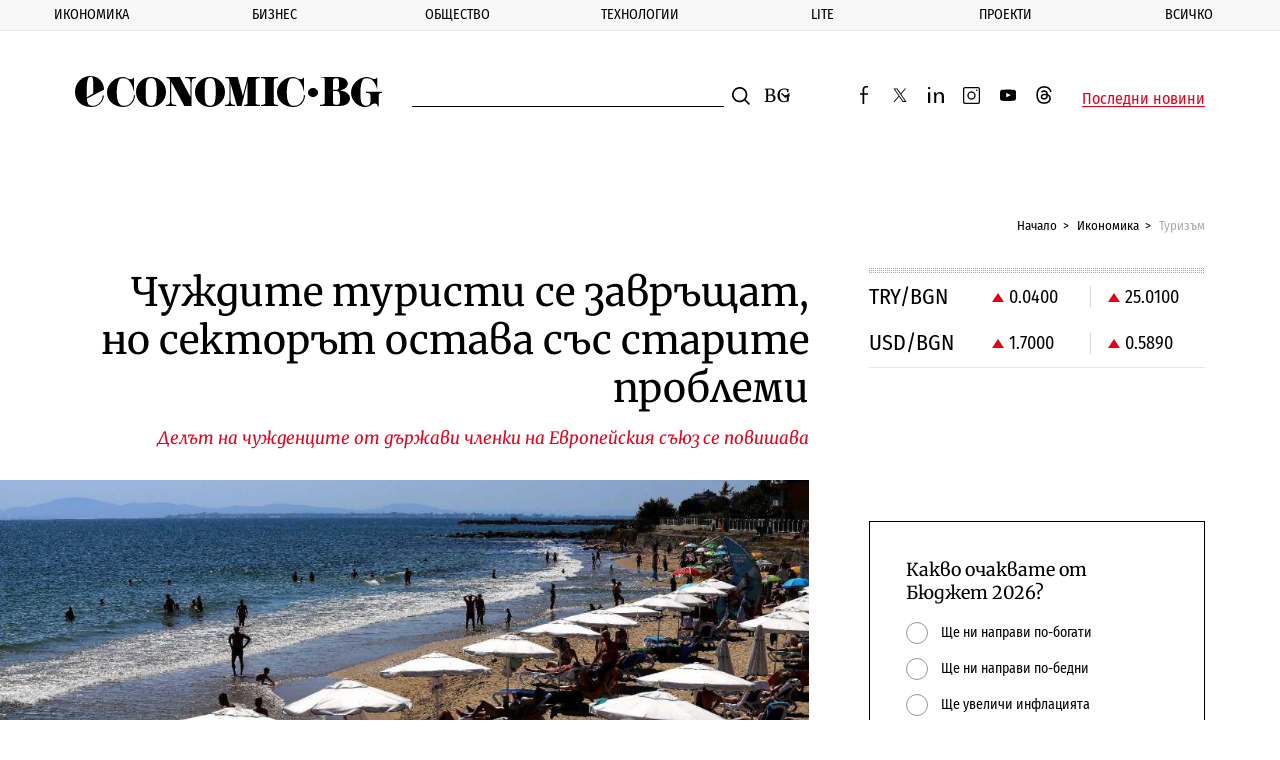

--- FILE ---
content_type: text/html; charset=UTF-8
request_url: https://www.economic.bg/bg/a/view/chujdite-turisti-se-zavryshtat-no-sektoryt-ostava-sys-starite-problemi
body_size: 18797
content:
<!doctype html> <html prefix="og: http://ogp.me/ns#" class="no-js" lang="bg"> <!--[if lt IE 7]> <html class="no-js lt-ie9 lt-ie8 lt-ie7" lang="{ $_languages[$_current_lang] }"> <![endif]--> <!--[if IE 7]>    <html class="no-js lt-ie9 lt-ie8" lang="{ $_languages[$_current_lang] }"> <![endif]--> <!--[if IE 8]>    <html class="no-js lt-ie9" lang="{ $_languages[$_current_lang] }"> <![endif]--> <!--[if IE 9]>    <html class="no-js lt-ie10" lang="{ $_languages[$_current_lang] }"> <![endif]--> <head> <meta charset="utf-8" /> <meta http-equiv="Content-Type" content="text/html; charset=UTF-8" /> <meta http-equiv="Content-Language" content="bg" /> <meta name="language" content="bg" /> <meta http-equiv="X-UA-Compatible" content="IE=edge" /> <meta name="viewport" content="width=device-width, initial-scale=1, shrink-to-fit=no, viewport-fit=cover" /> <meta name="robots" content="index, follow, max-snippet:-1, max-image-preview:large, max-video-preview:-1" /> <meta name="revisit-after" content="1 hours" /> <title>Чуждите туристи се завръщат, но секторът остава със старите проблеми</title> <meta name="description" content="Данните за посещенията на чужденци в България с цел почивка и екскурзия потвърждават общото наблюдение, че тази година летният сезон набра скорост" /> <meta property="og:image" content="https://www.economic.bg/web/files/articles/135805/watermark/thumb_1200x630_rtygrf.jpg" /> <meta property="og:type" content="Article" /> <meta property="og:title" content="Чуждите туристи се завръщат, но секторът остава със старите проблеми" /> <meta property="og:description" content="Данните за посещенията на чужденци в България с цел почивка и екскурзия потвърждават общото наблюдение, че тази година летният сезон набра скорост" /> <meta property="og:url" content="https://www.economic.bg/bg/a/view/chujdite-turisti-se-zavryshtat-no-sektoryt-ostava-sys-starite-problemi" /> <meta property="og:locale" content="bg_BG" /> <meta property="og:site_name" content="Еconomic.bg" /> <meta property="og:updated_time" content="2022-10-01T15:52:05+03:00" /> <meta property="og:image:width" content="1200" /> <meta property="og:image:height" content="630" /> <meta name="twitter:card" content="summary_large_image" /> <meta name="twitter:site" content="@Economicbg" /> <meta name="twitter:creator" content="@Economicbg" /> <meta name="twitter:image" content="https://www.economic.bg/web/files/articles/135805/watermark/thumb_1200x630_rtygrf.jpg" /> <meta name="twitter:title" content="Чуждите туристи се завръщат, но секторът остава със старите проблеми" /> <meta name="twitter:description" content="Данните за посещенията на чужденци в България с цел почивка и екскурзия потвърждават общото наблюдение, че тази година летният сезон набра скорост" /> <meta name="twitter:label1" content="Туризъм" /> <meta name="twitter:url" content="https://www.economic.bg/bg/a/view/chujdite-turisti-se-zavryshtat-no-sektoryt-ostava-sys-starite-problemi" /> <meta name="twitter:image:width" content="1200" /> <meta name="twitter:image:height" content="630" /> <meta name="keywords" content="посещения,посещения на чужденци,стари проблеми,чужди туристи" /> <meta name="news_keywords" content="посещения,посещения на чужденци,стари проблеми,чужди туристи" /> <meta name="distribution" content="global" /> <meta name="author" content="Еconomic.bg" /> <meta name="rating" content="general" /> <meta property="article:publisher" content="https://www.facebook.com/Economicbg/" /> <meta property="article:modified_time" content="2022-10-01T15:52:05+03:00" /> <meta property="article:published_time" content="2022-10-01T15:52:05+03:00" /> <meta property="article:author" content="https://www.economic.bg/bg/author/zornica-slavova" /> <meta property="article:section" content="Туризъм" /> <meta property="article:tag" content="посещения" /> <meta property="article:tag" content="посещения на чужденци" /> <meta property="article:tag" content="стари проблеми" /> <meta property="article:tag" content="чужди туристи" /> <meta name="copyright" content="&copy;️ Еconomic.bg" /> <meta name="alternate" hreflang="bg" content="https://www.economic.bg/bg/a/view/chujdite-turisti-se-zavryshtat-no-sektoryt-ostava-sys-starite-problemi" /> <link rel="canonical" href="https://www.economic.bg/bg/a/view/chujdite-turisti-se-zavryshtat-no-sektoryt-ostava-sys-starite-problemi" /> <link rel="apple-touch-icon" sizes="180x180" href="/web/favicon/apple-touch-icon.png" /> <link rel="apple-touch-icon" sizes="57x57" href="/web/favicon/apple-icon-57x57.png"> <link rel="apple-touch-icon" sizes="60x60" href="/web/favicon/apple-icon-60x60.png"> <link rel="apple-touch-icon" sizes="72x72" href="/web/favicon/apple-icon-72x72.png"> <link rel="apple-touch-icon" sizes="76x76" href="/web/favicon/apple-icon-76x76.png"> <link rel="apple-touch-icon" sizes="114x114" href="/web/favicon/apple-icon-114x114.png"> <link rel="apple-touch-icon" sizes="120x120" href="/web/favicon/apple-icon-120x120.png"> <link rel="apple-touch-icon" sizes="144x144" href="/web/favicon/apple-icon-144x144.png"> <link rel="apple-touch-icon" sizes="152x152" href="/web/favicon/apple-icon-152x152.png"> <link rel="icon" type="image/png" sizes="196x196" href="/web/favicon/android-icon-196x196.png"> <link rel="icon" type="image/png" sizes="96x96" href="/web/favicon/favicon-96x96.png"> <link rel="icon" type="image/png" sizes="32x32" href="/web/favicon/favicon-32x32.png" /> <link rel="icon" type="image/png" sizes="16x16" href="/web/favicon/favicon-16x16.png" /> <link rel="manifest" href="/web/favicon/site.webmanifest" /> <link rel="mask-icon" href="/web/favicon/safari-pinned-tab.svg" color="#0081c9" /> <link rel="shortcut icon" href="/web/favicon/favicon.ico" /> <meta name="msapplication-TileColor" content="#0081c9" /> <meta name="msapplication-config" content="/web/favicon/browserconfig.xml" /> <meta name="theme-color" content="#ffffff" /> <meta name="facebook-domain-verification" content="8ussq2lste4y57nfefyed6kxnw911h" /> <link rel='dns-prefetch' href='//fonts.googleapis.com' /> <link rel='dns-prefetch' href='//www.googletagmanager.com' /> <link rel='dns-prefetch' href='//www.google-analytics.com' /> <link rel="dns-prefetch" href="//www.google.com" /> <link rel="dns-prefetch" href="//pagead2.googlesyndication.com" /> <link rel="dns-prefetch" href="//connect.facebook.net" /> <link rel="dns-prefetch" href="//gabg.hit.gemius.pl" /> <link rel="dns-prefetch" href="//ls.hit.gemius.pl" />   <link href="https://fonts.googleapis.com/css?family=Fira+Sans+Condensed:400,500,800|Merriweather:400,400i,700&display=swap&subset=cyrillic,cyrillic-ext" rel="preload" as="style"> <style type="text/css">@font-face {font-family:Fira Sans Condensed;font-style:normal;font-weight:400;src:url(/cf-fonts/s/fira-sans-condensed/5.0.11/vietnamese/400/normal.woff2);unicode-range:U+0102-0103,U+0110-0111,U+0128-0129,U+0168-0169,U+01A0-01A1,U+01AF-01B0,U+0300-0301,U+0303-0304,U+0308-0309,U+0323,U+0329,U+1EA0-1EF9,U+20AB;font-display:swap;}@font-face {font-family:Fira Sans Condensed;font-style:normal;font-weight:400;src:url(/cf-fonts/s/fira-sans-condensed/5.0.11/latin/400/normal.woff2);unicode-range:U+0000-00FF,U+0131,U+0152-0153,U+02BB-02BC,U+02C6,U+02DA,U+02DC,U+0304,U+0308,U+0329,U+2000-206F,U+2074,U+20AC,U+2122,U+2191,U+2193,U+2212,U+2215,U+FEFF,U+FFFD;font-display:swap;}@font-face {font-family:Fira Sans Condensed;font-style:normal;font-weight:400;src:url(/cf-fonts/s/fira-sans-condensed/5.0.11/greek/400/normal.woff2);unicode-range:U+0370-03FF;font-display:swap;}@font-face {font-family:Fira Sans Condensed;font-style:normal;font-weight:400;src:url(/cf-fonts/s/fira-sans-condensed/5.0.11/cyrillic/400/normal.woff2);unicode-range:U+0301,U+0400-045F,U+0490-0491,U+04B0-04B1,U+2116;font-display:swap;}@font-face {font-family:Fira Sans Condensed;font-style:normal;font-weight:400;src:url(/cf-fonts/s/fira-sans-condensed/5.0.11/cyrillic-ext/400/normal.woff2);unicode-range:U+0460-052F,U+1C80-1C88,U+20B4,U+2DE0-2DFF,U+A640-A69F,U+FE2E-FE2F;font-display:swap;}@font-face {font-family:Fira Sans Condensed;font-style:normal;font-weight:400;src:url(/cf-fonts/s/fira-sans-condensed/5.0.11/greek-ext/400/normal.woff2);unicode-range:U+1F00-1FFF;font-display:swap;}@font-face {font-family:Fira Sans Condensed;font-style:normal;font-weight:400;src:url(/cf-fonts/s/fira-sans-condensed/5.0.11/latin-ext/400/normal.woff2);unicode-range:U+0100-02AF,U+0304,U+0308,U+0329,U+1E00-1E9F,U+1EF2-1EFF,U+2020,U+20A0-20AB,U+20AD-20CF,U+2113,U+2C60-2C7F,U+A720-A7FF;font-display:swap;}@font-face {font-family:Fira Sans Condensed;font-style:normal;font-weight:500;src:url(/cf-fonts/s/fira-sans-condensed/5.0.11/latin-ext/500/normal.woff2);unicode-range:U+0100-02AF,U+0304,U+0308,U+0329,U+1E00-1E9F,U+1EF2-1EFF,U+2020,U+20A0-20AB,U+20AD-20CF,U+2113,U+2C60-2C7F,U+A720-A7FF;font-display:swap;}@font-face {font-family:Fira Sans Condensed;font-style:normal;font-weight:500;src:url(/cf-fonts/s/fira-sans-condensed/5.0.11/vietnamese/500/normal.woff2);unicode-range:U+0102-0103,U+0110-0111,U+0128-0129,U+0168-0169,U+01A0-01A1,U+01AF-01B0,U+0300-0301,U+0303-0304,U+0308-0309,U+0323,U+0329,U+1EA0-1EF9,U+20AB;font-display:swap;}@font-face {font-family:Fira Sans Condensed;font-style:normal;font-weight:500;src:url(/cf-fonts/s/fira-sans-condensed/5.0.11/latin/500/normal.woff2);unicode-range:U+0000-00FF,U+0131,U+0152-0153,U+02BB-02BC,U+02C6,U+02DA,U+02DC,U+0304,U+0308,U+0329,U+2000-206F,U+2074,U+20AC,U+2122,U+2191,U+2193,U+2212,U+2215,U+FEFF,U+FFFD;font-display:swap;}@font-face {font-family:Fira Sans Condensed;font-style:normal;font-weight:500;src:url(/cf-fonts/s/fira-sans-condensed/5.0.11/cyrillic-ext/500/normal.woff2);unicode-range:U+0460-052F,U+1C80-1C88,U+20B4,U+2DE0-2DFF,U+A640-A69F,U+FE2E-FE2F;font-display:swap;}@font-face {font-family:Fira Sans Condensed;font-style:normal;font-weight:500;src:url(/cf-fonts/s/fira-sans-condensed/5.0.11/greek/500/normal.woff2);unicode-range:U+0370-03FF;font-display:swap;}@font-face {font-family:Fira Sans Condensed;font-style:normal;font-weight:500;src:url(/cf-fonts/s/fira-sans-condensed/5.0.11/cyrillic/500/normal.woff2);unicode-range:U+0301,U+0400-045F,U+0490-0491,U+04B0-04B1,U+2116;font-display:swap;}@font-face {font-family:Fira Sans Condensed;font-style:normal;font-weight:500;src:url(/cf-fonts/s/fira-sans-condensed/5.0.11/greek-ext/500/normal.woff2);unicode-range:U+1F00-1FFF;font-display:swap;}@font-face {font-family:Fira Sans Condensed;font-style:normal;font-weight:800;src:url(/cf-fonts/s/fira-sans-condensed/5.0.11/cyrillic/800/normal.woff2);unicode-range:U+0301,U+0400-045F,U+0490-0491,U+04B0-04B1,U+2116;font-display:swap;}@font-face {font-family:Fira Sans Condensed;font-style:normal;font-weight:800;src:url(/cf-fonts/s/fira-sans-condensed/5.0.11/greek-ext/800/normal.woff2);unicode-range:U+1F00-1FFF;font-display:swap;}@font-face {font-family:Fira Sans Condensed;font-style:normal;font-weight:800;src:url(/cf-fonts/s/fira-sans-condensed/5.0.11/cyrillic-ext/800/normal.woff2);unicode-range:U+0460-052F,U+1C80-1C88,U+20B4,U+2DE0-2DFF,U+A640-A69F,U+FE2E-FE2F;font-display:swap;}@font-face {font-family:Fira Sans Condensed;font-style:normal;font-weight:800;src:url(/cf-fonts/s/fira-sans-condensed/5.0.11/greek/800/normal.woff2);unicode-range:U+0370-03FF;font-display:swap;}@font-face {font-family:Fira Sans Condensed;font-style:normal;font-weight:800;src:url(/cf-fonts/s/fira-sans-condensed/5.0.11/latin/800/normal.woff2);unicode-range:U+0000-00FF,U+0131,U+0152-0153,U+02BB-02BC,U+02C6,U+02DA,U+02DC,U+0304,U+0308,U+0329,U+2000-206F,U+2074,U+20AC,U+2122,U+2191,U+2193,U+2212,U+2215,U+FEFF,U+FFFD;font-display:swap;}@font-face {font-family:Fira Sans Condensed;font-style:normal;font-weight:800;src:url(/cf-fonts/s/fira-sans-condensed/5.0.11/latin-ext/800/normal.woff2);unicode-range:U+0100-02AF,U+0304,U+0308,U+0329,U+1E00-1E9F,U+1EF2-1EFF,U+2020,U+20A0-20AB,U+20AD-20CF,U+2113,U+2C60-2C7F,U+A720-A7FF;font-display:swap;}@font-face {font-family:Fira Sans Condensed;font-style:normal;font-weight:800;src:url(/cf-fonts/s/fira-sans-condensed/5.0.11/vietnamese/800/normal.woff2);unicode-range:U+0102-0103,U+0110-0111,U+0128-0129,U+0168-0169,U+01A0-01A1,U+01AF-01B0,U+0300-0301,U+0303-0304,U+0308-0309,U+0323,U+0329,U+1EA0-1EF9,U+20AB;font-display:swap;}@font-face {font-family:Merriweather;font-style:normal;font-weight:400;src:url(/cf-fonts/s/merriweather/5.0.11/latin/400/normal.woff2);unicode-range:U+0000-00FF,U+0131,U+0152-0153,U+02BB-02BC,U+02C6,U+02DA,U+02DC,U+0304,U+0308,U+0329,U+2000-206F,U+2074,U+20AC,U+2122,U+2191,U+2193,U+2212,U+2215,U+FEFF,U+FFFD;font-display:swap;}@font-face {font-family:Merriweather;font-style:normal;font-weight:400;src:url(/cf-fonts/s/merriweather/5.0.11/vietnamese/400/normal.woff2);unicode-range:U+0102-0103,U+0110-0111,U+0128-0129,U+0168-0169,U+01A0-01A1,U+01AF-01B0,U+0300-0301,U+0303-0304,U+0308-0309,U+0323,U+0329,U+1EA0-1EF9,U+20AB;font-display:swap;}@font-face {font-family:Merriweather;font-style:normal;font-weight:400;src:url(/cf-fonts/s/merriweather/5.0.11/cyrillic/400/normal.woff2);unicode-range:U+0301,U+0400-045F,U+0490-0491,U+04B0-04B1,U+2116;font-display:swap;}@font-face {font-family:Merriweather;font-style:normal;font-weight:400;src:url(/cf-fonts/s/merriweather/5.0.11/cyrillic-ext/400/normal.woff2);unicode-range:U+0460-052F,U+1C80-1C88,U+20B4,U+2DE0-2DFF,U+A640-A69F,U+FE2E-FE2F;font-display:swap;}@font-face {font-family:Merriweather;font-style:normal;font-weight:400;src:url(/cf-fonts/s/merriweather/5.0.11/latin-ext/400/normal.woff2);unicode-range:U+0100-02AF,U+0304,U+0308,U+0329,U+1E00-1E9F,U+1EF2-1EFF,U+2020,U+20A0-20AB,U+20AD-20CF,U+2113,U+2C60-2C7F,U+A720-A7FF;font-display:swap;}@font-face {font-family:Merriweather;font-style:italic;font-weight:400;src:url(/cf-fonts/s/merriweather/5.0.11/vietnamese/400/italic.woff2);unicode-range:U+0102-0103,U+0110-0111,U+0128-0129,U+0168-0169,U+01A0-01A1,U+01AF-01B0,U+0300-0301,U+0303-0304,U+0308-0309,U+0323,U+0329,U+1EA0-1EF9,U+20AB;font-display:swap;}@font-face {font-family:Merriweather;font-style:italic;font-weight:400;src:url(/cf-fonts/s/merriweather/5.0.11/latin/400/italic.woff2);unicode-range:U+0000-00FF,U+0131,U+0152-0153,U+02BB-02BC,U+02C6,U+02DA,U+02DC,U+0304,U+0308,U+0329,U+2000-206F,U+2074,U+20AC,U+2122,U+2191,U+2193,U+2212,U+2215,U+FEFF,U+FFFD;font-display:swap;}@font-face {font-family:Merriweather;font-style:italic;font-weight:400;src:url(/cf-fonts/s/merriweather/5.0.11/cyrillic-ext/400/italic.woff2);unicode-range:U+0460-052F,U+1C80-1C88,U+20B4,U+2DE0-2DFF,U+A640-A69F,U+FE2E-FE2F;font-display:swap;}@font-face {font-family:Merriweather;font-style:italic;font-weight:400;src:url(/cf-fonts/s/merriweather/5.0.11/cyrillic/400/italic.woff2);unicode-range:U+0301,U+0400-045F,U+0490-0491,U+04B0-04B1,U+2116;font-display:swap;}@font-face {font-family:Merriweather;font-style:italic;font-weight:400;src:url(/cf-fonts/s/merriweather/5.0.11/latin-ext/400/italic.woff2);unicode-range:U+0100-02AF,U+0304,U+0308,U+0329,U+1E00-1E9F,U+1EF2-1EFF,U+2020,U+20A0-20AB,U+20AD-20CF,U+2113,U+2C60-2C7F,U+A720-A7FF;font-display:swap;}@font-face {font-family:Merriweather;font-style:normal;font-weight:700;src:url(/cf-fonts/s/merriweather/5.0.11/latin/700/normal.woff2);unicode-range:U+0000-00FF,U+0131,U+0152-0153,U+02BB-02BC,U+02C6,U+02DA,U+02DC,U+0304,U+0308,U+0329,U+2000-206F,U+2074,U+20AC,U+2122,U+2191,U+2193,U+2212,U+2215,U+FEFF,U+FFFD;font-display:swap;}@font-face {font-family:Merriweather;font-style:normal;font-weight:700;src:url(/cf-fonts/s/merriweather/5.0.11/cyrillic-ext/700/normal.woff2);unicode-range:U+0460-052F,U+1C80-1C88,U+20B4,U+2DE0-2DFF,U+A640-A69F,U+FE2E-FE2F;font-display:swap;}@font-face {font-family:Merriweather;font-style:normal;font-weight:700;src:url(/cf-fonts/s/merriweather/5.0.11/latin-ext/700/normal.woff2);unicode-range:U+0100-02AF,U+0304,U+0308,U+0329,U+1E00-1E9F,U+1EF2-1EFF,U+2020,U+20A0-20AB,U+20AD-20CF,U+2113,U+2C60-2C7F,U+A720-A7FF;font-display:swap;}@font-face {font-family:Merriweather;font-style:normal;font-weight:700;src:url(/cf-fonts/s/merriweather/5.0.11/cyrillic/700/normal.woff2);unicode-range:U+0301,U+0400-045F,U+0490-0491,U+04B0-04B1,U+2116;font-display:swap;}@font-face {font-family:Merriweather;font-style:normal;font-weight:700;src:url(/cf-fonts/s/merriweather/5.0.11/vietnamese/700/normal.woff2);unicode-range:U+0102-0103,U+0110-0111,U+0128-0129,U+0168-0169,U+01A0-01A1,U+01AF-01B0,U+0300-0301,U+0303-0304,U+0308-0309,U+0323,U+0329,U+1EA0-1EF9,U+20AB;font-display:swap;}</style> <noscript> <link rel="stylesheet" href="https://fonts.googleapis.com/css?family=Fira+Sans+Condensed:400,500,800|Merriweather:400,400i,700&display=swap&subset=cyrillic,cyrillic-ext"> </noscript> <link rel="stylesheet" href="/web/css/mainV7.css"> <script type="text/javascript">
        //detect IE
        if (window.navigator.userAgent.indexOf("MSIE ") > 0) {
            document.write('<div class="upgrade-browser">\
                <a href="https://www.microsoft.com/en-us/edge" class="ie" target="_blank" rel="noopener noreferrer">Internet Explorer</a>\
                <a href="http://www.getfirefox.com" class="firefox" target="_blank" rel="noopener noreferrer">Firefox</a>\
                <a href="http://www.google.com/chrome" class="chrome" target="_blank" rel="noopener noreferrer">Chrome</a>\
                <a href="http://www.opera.com/download" class="opera" target="_blank" rel="noopener noreferrer">Opera</a>\
                <a href="https://support.apple.com/downloads/safari" class="safari" target="_blank" rel="noopener noreferrer">Safari</a>\<span>За по-добро качество и функционалност на сайта, моля обновете вашия браузър или изтеглете нов.</span></div>');
        }
        var _root = '/';
        var _public = '/web/';
        var xhr_url = '/bg/xhr';
        document.documentElement.classList.remove('no-js');
        // Detect touch screen
        touchDetect = function () {
            return 'ontouchstart' in window || navigator.maxTouchPoints;
        };
        if (touchDetect() == true) {
            document.documentElement.classList.remove('non-touch');
            document.documentElement.classList.add('touch');
        } else {
            document.documentElement.classList.add('non-touch');
            document.documentElement.classList.remove('touch');
        }
    </script> <script>(function(w,d,s,l,i){w[l]=w[l]||[];w[l].push({'gtm.start':
    new Date().getTime(),event:'gtm.js'});var f=d.getElementsByTagName(s)[0],
    j=d.createElement(s),dl=l!='dataLayer'?'&l='+l:'';j.async=true;j.src=
    'https://www.googletagmanager.com/gtm.js?id='+i+dl;f.parentNode.insertBefore(j,f);
    })(window,document,'script','dataLayer','GTM-PLRWTLR');</script> </head> <body> <noscript><iframe src="https://www.googletagmanager.com/ns.html?id=GTM-PLRWTLR" height="0" width="0" style="display:none;visibility:hidden"></iframe></noscript> <header class="main-header main-header--alt"> <div class="extra-news js-extra-news" style="display:none"> <strong class="extra-news__label">Извънредна новина</strong> <button class="js-extra-news__close extra-news__close" title="Затвори">Затвори</button> <div class="extra-news__text"> </div> </div> <nav class="main-nav js-main-nav"> <button class="close-button close-button--nav js-main-nav__close" style="display: none;">
            Затвори
        </button> <ul class="main-nav__list"> <li class="main-nav__list-item js-sub-item"> <a href="/bg/a/category/ikonomika" title="Икономика" class="main-nav__link">Икономика</a> <button class="js-main-nav__open main-nav__button"></button> <div class="sub-menu"> <ul class="sub-menu__list js-sub-menu" style="display:none;"> <li class="sub-menu__list-item"> <a href="/bg/a/category/publichni-finansi" title="Публични финанси" class="sub-menu__link">Публични финанси</a> </li> <li class="sub-menu__list-item"> <a href="/bg/a/category/evropari" title="Европари" class="sub-menu__link">Европари</a> </li> <li class="sub-menu__list-item"> <a href="/bg/a/category/infrastrukturni-proekti" title="Инфраструктура" class="sub-menu__link">Инфраструктура</a> </li> <li class="sub-menu__list-item"> <a href="/bg/a/category/energetika" title="Енергетика" class="sub-menu__link">Енергетика</a> </li> <li class="sub-menu__list-item"> <a href="/bg/a/category/transport" title="Транспорт" class="sub-menu__link">Транспорт</a> </li> <li class="sub-menu__list-item"> <a href="/bg/a/category/zemedelie" title="Земеделие" class="sub-menu__link">Земеделие</a> </li> <li class="sub-menu__list-item"> <a href="/bg/a/category/turizam" title="Туризъм" class="sub-menu__link">Туризъм</a> </li> <li class="sub-menu__list-item"> <a href="/bg/a/category/rabota" title="Пазар на труда" class="sub-menu__link">Пазар на труда</a> </li> </ul> </div> </li> <li class="main-nav__list-item js-sub-item"> <a href="/bg/a/category/biznes" title="Бизнес" class="main-nav__link">Бизнес</a> <button class="js-main-nav__open main-nav__button"></button> <div class="sub-menu"> <ul class="sub-menu__list js-sub-menu" style="display:none;"> <li class="sub-menu__list-item"> <a href="/bg/a/category/kompanii" title="Компании" class="sub-menu__link">Компании</a> </li> <li class="sub-menu__list-item"> <a href="/bg/a/category/industrii" title="Отрасли" class="sub-menu__link">Отрасли</a> </li> <li class="sub-menu__list-item"> <a href="/bg/a/category/inovacii" title="Иновации" class="sub-menu__link">Иновации</a> </li> <li class="sub-menu__list-item"> <a href="/bg/a/category/pazari" title="Пазари" class="sub-menu__link">Пазари</a> </li> <li class="sub-menu__list-item"> <a href="/bg/a/category/finansi" title="Финанси" class="sub-menu__link">Финанси</a> </li> <li class="sub-menu__list-item"> <a href="/bg/a/category/imoti" title="Имоти" class="sub-menu__link">Имоти</a> </li> <li class="sub-menu__list-item"> <a href="/bg/a/category/regulacii" title="Регулации" class="sub-menu__link">Регулации</a> </li> </ul> </div> </li> <li class="main-nav__list-item js-sub-item"> <a href="/bg/a/category/obshtestvo" title="Общество" class="main-nav__link">Общество</a> <button class="js-main-nav__open main-nav__button"></button> <div class="sub-menu"> <ul class="sub-menu__list js-sub-menu" style="display:none;"> <li class="sub-menu__list-item"> <a href="/bg/a/category/politika" title="Политика" class="sub-menu__link">Политика</a> </li> <li class="sub-menu__list-item"> <a href="/bg/a/category/lichni-finanansi" title="Лични финанси" class="sub-menu__link">Лични финанси</a> </li> <li class="sub-menu__list-item"> <a href="/bg/a/category/demografia" title="Демография" class="sub-menu__link">Демография</a> </li> <li class="sub-menu__list-item"> <a href="/bg/a/category/obrazovanie" title="Образование" class="sub-menu__link">Образование</a> </li> <li class="sub-menu__list-item"> <a href="/bg/a/category/zdraveopazvane" title="Здравеопазване" class="sub-menu__link">Здравеопазване</a> </li> <li class="sub-menu__list-item"> <a href="/bg/a/category/gradoustrojstvo" title="Градоустройство" class="sub-menu__link">Градоустройство</a> </li> <li class="sub-menu__list-item"> <a href="/bg/a/category/ekologia" title="Екология" class="sub-menu__link">Екология</a> </li> <li class="sub-menu__list-item"> <a href="/bg/a/category/burokracija" title="Администрация" class="sub-menu__link">Администрация</a> </li> </ul> </div> </li> <li class="main-nav__list-item js-sub-item"> <a href="/bg/a/category/tehnologii" title="Технологии" class="main-nav__link">Технологии</a> <button class="js-main-nav__open main-nav__button"></button> <div class="sub-menu"> <ul class="sub-menu__list js-sub-menu" style="display:none;"> <li class="sub-menu__list-item"> <a href="/bg/a/category/digital" title="Digi&AI" class="sub-menu__link">Digi&AI</a> </li> <li class="sub-menu__list-item"> <a href="/bg/a/category/telekomunikatsii" title="Телекомуникации" class="sub-menu__link">Телекомуникации</a> </li> <li class="sub-menu__list-item"> <a href="/bg/a/category/e-upravlenie" title="е-управление" class="sub-menu__link">е-управление</a> </li> <li class="sub-menu__list-item"> <a href="/bg/a/category/kibersigurnost" title="Киберсигурност" class="sub-menu__link">Киберсигурност</a> </li> <li class="sub-menu__list-item"> <a href="/bg/a/category/haj-tek" title="Хай-тек" class="sub-menu__link">Хай-тек</a> </li> <li class="sub-menu__list-item"> <a href="/bg/a/category/finteh" title="Финтех" class="sub-menu__link">Финтех</a> </li> </ul> </div> </li> <li class="main-nav__list-item js-sub-item"> <a href="/bg/a/category/lite" title="Lite" class="main-nav__link">Lite</a> <button class="js-main-nav__open main-nav__button"></button> <div class="sub-menu"> <ul class="sub-menu__list js-sub-menu" style="display:none;"> <li class="sub-menu__list-item"> <a href="/bg/a/category/nauka" title="Наука" class="sub-menu__link">Наука</a> </li> <li class="sub-menu__list-item"> <a href="/bg/a/category/lubopitno" title="Пътешествия" class="sub-menu__link">Пътешествия</a> </li> <li class="sub-menu__list-item"> <a href="/bg/a/category/luks" title="Лукс" class="sub-menu__link">Лукс</a> </li> <li class="sub-menu__list-item"> <a href="/bg/a/category/lichnosti" title="Личности" class="sub-menu__link">Личности</a> </li> <li class="sub-menu__list-item"> <a href="/bg/a/category/izkustvo" title="Изкуство" class="sub-menu__link">Изкуство</a> </li> <li class="sub-menu__list-item"> <a href="/bg/a/category/sport" title="Спорт" class="sub-menu__link">Спорт</a> </li> </ul> </div> </li> <li class="main-nav__list-item js-sub-item"> <a href="/bg/a/category/proekti" title="Проекти" class="main-nav__link">Проекти</a> <button class="js-main-nav__open main-nav__button"></button> <div class="sub-menu"> <ul class="sub-menu__list js-sub-menu" style="display:none;"> <li class="sub-menu__list-item"> <a href="/bg/a/category/podkast" title="Подкасти" class="sub-menu__link">Подкасти</a> </li> <li class="sub-menu__list-item"> <a href="/bg/a/category/rate" title="RATE" class="sub-menu__link">RATE</a> </li> <li class="sub-menu__list-item"> <a href="/bg/a/category/corejio" title="COREJIO" class="sub-menu__link">COREJIO</a> </li> <li class="sub-menu__list-item"> <a href="/bg/a/category/all-in" title="iN Sofia" class="sub-menu__link">iN Sofia</a> </li> <li class="sub-menu__list-item"> <a href="/bg/a/category/uspeshnite-jeni" title="Успешните жени" class="sub-menu__link">Успешните жени</a> </li> <li class="sub-menu__list-item"> <a href="/bg/a/category/solaris" title="SOLARIS" class="sub-menu__link">SOLARIS</a> </li> <li class="sub-menu__list-item"> <a href="/bg/a/category/top-jobs" title="TOP JOBS" class="sub-menu__link">TOP JOBS</a> </li> </ul> </div> </li> <li class="main-nav__list-item js-sub-item"> <a href="/bg/a/category/vsichki-novini" title="Всичко" class="main-nav__link">Всичко</a> <button class="js-main-nav__open main-nav__button"></button> <div class="sub-menu"> <ul class="sub-menu__list js-sub-menu" style="display:none;"> <li class="sub-menu__list-item"> <a href="/bg/a/category/info" title="Терминология" class="sub-menu__link">Терминология</a> </li> <li class="sub-menu__list-item"> <a href="/bg/a/category/nakratko" title="Накратко" class="sub-menu__link">Накратко</a> </li> <li class="sub-menu__list-item"> <a href="/bg/a/category/to-know" title="To:know" class="sub-menu__link">To:know</a> </li> <li class="sub-menu__list-item"> <a href="/bg/a/category/spisanieto" title="Списанието" class="sub-menu__link">Списанието</a> </li> <li class="sub-menu__list-item"> <a href="/bg/a/category/pazarni-danni" title="Пазарни данни" class="sub-menu__link">Пазарни данни</a> </li> </ul> </div> </li> </ul> <ul class="main-nav__social-list"> <a href="https://www.facebook.com/Economicbg/" target="_blank" class="social-network" title="facebook"> <svg class="social-network__icon"><use xlink:href="/web/images/symbol-defs.svg#icon-facebook-2"></use></svg> <span class="visuallyhidden">facebook</span> </a> <a href="https://twitter.com/Economicbg" target="_blank" class="social-network" title="twitter"> <svg class="social-network__icon"><use xlink:href="/web/images/symbol-defs.svg#icon-twitter-x"></use></svg> <span class="visuallyhidden">twitter</span> </a> <a href="https://www.linkedin.com/company/economic-bg/" target="_blank" class="social-network" title="linkedin"> <svg class="social-network__icon"><use xlink:href="/web/images/symbol-defs.svg#icon-linkedin-2"></use></svg> <span class="visuallyhidden">linkedin</span> </a> <a href="https://www.instagram.com/economic.bg/" target="_blank" class="social-network" title="instagram"> <svg class="social-network__icon"><use xlink:href="/web/images/symbol-defs.svg#icon-instagram-2"></use></svg> <span class="visuallyhidden">instagram</span> </a> <a href="https://www.youtube.com/@economic-bg" target="_blank" class="social-network" title="youtube"> <svg class="social-network__icon"><use xlink:href="/web/images/symbol-defs.svg#icon-youtube-black"></use></svg> <span class="visuallyhidden">youtube</span> </a> <a href="https://www.threads.net/@economic.bg" target="_blank" class="social-network" title="threads"> <svg class="social-network__icon"><use xlink:href="/web/images/symbol-defs.svg#icon-threads-black-icon"></use></svg> <span class="visuallyhidden">threads</span> </a> </ul> </nav> <div class="wrapper"> <div class="main-header__inner main-header__inner--change"> <a href="/bg" title="Economic.bg" class="site-logo"> <img src="/web/images/economic-bg-logo.svg" alt="Логото на Economic.bg" /> <span class="visuallyhidden">Economic.bg</span> </a> <div class="main-header__buttons"> <button class="mobile-search-button js-mobile-search-button" title="search button"> <svg class="mobile-search-button__icon"> <use xlink:href="/web/images/symbol-defs.svg#icon-search"></use> </svg> <span class="visuallyhidden">Търсене</span> </button> <button class="mobile-menu-button js-mobile-menu-button" title="main menu button"></button> </div> <form method="get" action="/bg/xhr_search" class="search-form js-search" data-ajax-container=".js-search-ajax-result" data-ajax-error="custom ajax error"> <div class="search-form__field"> <label for="search-input" class="visuallyhidden">Търсене</label> <input type="text" name="search-input" id="search-input" value="" class="search-form__input js-search__input" autocomplete="off" /> </div> <button class="search-form__button" title="Търси"> <svg class="search-form__button-icon"> <use xlink:href="/web/images/symbol-defs.svg#icon-search"></use> </svg> <span class="visuallyhidden">Търси</span> </button> </form> <form class="change-lang-form" action="#" method="GET"> <div class="change-lang"> <div class="change-lang__box"> <label for="change-lang" class="visuallyhidden">Смяна на език</label> <select class="change-lang__select form__control form__control--select js-select-change" name="" id="change-lang"> <option value="/bg/a/view/chujdite-turisti-se-zavryshtat-no-sektoryt-ostava-sys-starite-problemi" selected>BG</option> <option value="/en/a/all_news" >EN</option> </select> </div> </div> </form> <div class="social-row social-row--header"> <a href="https://www.facebook.com/Economicbg/" target="_blank" class="social-network social-network--small" title="facebook"> <svg class="social-network__icon"> <use xlink:href="/web/images/symbol-defs.svg#icon-facebook-2"></use> </svg> <span class="visuallyhidden">facebook</span> </a> <a href="https://twitter.com/Economicbg" target="_blank" class="social-network social-network--small" title="twitter"> <svg class="social-network__icon"> <use xlink:href="/web/images/symbol-defs.svg#icon-twitter-x"></use> </svg> <span class="visuallyhidden">twitter</span> </a> <a href="https://www.linkedin.com/company/economic-bg/" target="_blank" class="social-network social-network--small" title="linkedin"> <svg class="social-network__icon"> <use xlink:href="/web/images/symbol-defs.svg#icon-linkedin-2"></use> </svg> <span class="visuallyhidden">linkedin</span> </a> <a href="https://www.instagram.com/economic.bg/" target="_blank" class="social-network social-network--small" title="instagram"> <svg class="social-network__icon"> <use xlink:href="/web/images/symbol-defs.svg#icon-instagram-2"></use> </svg> <span class="visuallyhidden">instagram</span> </a> <a href="https://www.youtube.com/@economic-bg" target="_blank" class="social-network social-network--small" title="youtube"> <svg class="social-network__icon"> <use xlink:href="/web/images/symbol-defs.svg#icon-youtube-black"></use> </svg> <span class="visuallyhidden">youtube</span> </a> <a href="https://www.threads.net/@economic.bg" target="_blank" class="social-network social-network--small" title="threads"> <svg class="social-network__icon"> <use xlink:href="/web/images/symbol-defs.svg#icon-threads-black-icon"></use> </svg> <span class="visuallyhidden">threads</span> </a> </div> <a href="/bg/a/all_news" title="Последни новини" class="link-button link-button--big link-button--header">
                Последни новини
            </a> </div> </div> <div class="search-panel js-search-panel"> <div class="search-panel__result"> <div class="wrapper js-search-ajax-result"> </div> </div> <button class="close-button close-button--search js-search-panel__close">
            Затвори
        </button> </div> </header> <main class="main-content"> <div class="plakat plakat--desktop-only  plakat--full" data-stat-url="/bg/statistics/9/27/1" > <div class="plakat__content"> <script>
  window.googletag = window.googletag || {cmd: []};
  googletag.cmd.push(function() {
        googletag.defineSlot('/21831262700/Top', [[970, 250], [728, 90], [970, 90]], 'div-gpt-ad-1730747205651-0').addService(googletag.pubads());
         googletag.defineSlot('/21831262700/Right_top', [[300, 600], [300, 250], [320, 480], [320, 250], [160, 600], [336, 280]], 'div-gpt-ad-1739735394696-0').addService(googletag.pubads());
	 googletag.defineSlot('/21831262700/economic_right_middle', [[300, 600], [320, 480], [300, 250], [336, 280]], 'div-gpt-ad-1739735614864-0').addService(googletag.pubads());
	 googletag.defineSlot('/21831262700/InArticle', [[728, 90], [728, 250]], 'div-gpt-ad-1739892765993-0').addService(googletag.pubads());
         googletag.defineSlot('/21831262700/Gallery_desktop', [[580, 400], [480, 320], [336, 280], [250, 360], [320, 250], [300, 250], [250, 250]], 'div-gpt-ad-1750597046574-0').addService(googletag.pubads());
         googletag.defineSlot('/21831262700/bg_right_bottom', [[300, 600], [300, 250], [336, 280], [320, 480], [320, 250]], 'div-gpt-ad-1739735733858-0').addService(googletag.pubads());
         googletag.defineSlot('/21831262700/Horizontal', [[970, 250], [728, 250], [970, 90], [728, 90]], 'div-gpt-ad-1741334891037-0').addService(googletag.pubads());
 googletag.pubads().enableSingleRequest();
 googletag.pubads().collapseEmptyDivs();
 googletag.enableServices();
  });
</script> <div id='div-gpt-ad-1730747205651-0' style='min-width: 970px; min-height: 250px;'> <script>
    googletag.cmd.push(function() { googletag.display('div-gpt-ad-1730747205651-0'); });
</script> </div> </div> </div> <div class="wrapper"> <nav class="breadcrumb breadcrumb--spb"> <a href="/bg" title="Начало" class="breadcrumb__item">
        Начало
    </a> <a href="/bg/a/category/ikonomika" class="breadcrumb__item" title="Икономика">Икономика</a> <span class="breadcrumb__item">Туризъм</span> </nav> <section class="section section--pb-m"> <div class="column-layout"> <div class="column-layout__content"> <article class="article-inner"> <header class="article-inner__header"> <h1 class="article-inner__title-1">Чуждите туристи се завръщат, но секторът остава със старите проблеми</h1> <h2 class="article-inner__title-2">Делът на чужденците от държави членки на Европейския съюз се повишава</h2> </header> <figure class="article-inner__figure"> <div class="article-inner__figure-pic"> <img fetchpriority="high" src="/web/files/articles/135805/narrow_image/thumb_1040x585_rtygrf.jpg" class="webfeedsFeaturedVisual article-inner__figure-pic-img" itemprop="image" alt="Чуждите туристи се завръщат, но секторът остава със старите проблеми" /> <div class="media-type-box"> <p class="media-type__text-right"><span class="media-type__text-right--symbol">©</span> ECONOMIC.BG /
                            <span class="media-type__text-link">
                                Красимир Свраков
                            </span> </p> </div> </div> <figcaption class="article-inner__figure-caption"> </figcaption> </figure> <div class="article-inner__info"> <div class="article-inner__info-group"> <time class="article-inner__info-item" datetime="15:52 01.10.2022"> <svg class="article-inner__info-item-icon"> <use xlink:href="/web/images/symbol-defs.svg#icon-clock"></use> </svg>
            15:52 01.10.2022
        </time> <span class="article-inner__info-item article-inner__info-item--alt-2"> <svg class="article-inner__info-item-icon"><use xlink:href="/web/images/symbol-defs.svg#icon-clock"></use></svg>
            ~ 2 мин.
        </span> </div> <div class="article-inner__info-group"> <a href="/bg/author/zornica-slavova" title="Зорница Славова" class="article-inner__author"> <img src="/web/files/authors/98/profile_image/thumb_80x80_depositphotos-381327364-s.jpg" class="article-inner__author-pic" alt="Автор: Зорница Славова" title="Зорница Славова" /> <strong class="article-inner__author-name">Зорница Славова</strong> </a> </div> </div> <div class="article-inner__social"> <a href="mailto:?subject=Чуждите туристи се завръщат, но секторът остава със старите проблеми&amp;body=https://www.economic.bg/bg/a/view/chujdite-turisti-se-zavryshtat-no-sektoryt-ostava-sys-starite-problemi" class="social-network" title="mail"> <svg class="social-network__icon"> <use xlink:href="/web/images/symbol-defs.svg#icon-mail"></use> </svg> <span class="social-network__text">Изпрати</span> </a> <a href="https://www.facebook.com/sharer/sharer.php?u=https://www.economic.bg/bg/a/view/chujdite-turisti-se-zavryshtat-no-sektoryt-ostava-sys-starite-problemi" target="_blank" onclick="window.open('https://www.facebook.com/sharer/sharer.php?u=https://www.economic.bg/bg/a/view/chujdite-turisti-se-zavryshtat-no-sektoryt-ostava-sys-starite-problemi'" class="social-network" title="facebook"> <svg class="social-network__icon"> <use xlink:href="/web/images/symbol-defs.svg#icon-facebook"></use> </svg> <span class="social-network__text">Сподели</span> </a> <a href="https://www.linkedin.com/cws/share?url=https://www.economic.bg/bg/a/view/chujdite-turisti-se-zavryshtat-no-sektoryt-ostava-sys-starite-problemi" class="social-network" title="linkedin" target="_blank"> <svg class="social-network__icon"> <use xlink:href="/web/images/symbol-defs.svg#icon-linkedin"></use> </svg> <span class="social-network__text">Сподели</span> </a> <a href="https://twitter.com/intent/tweet?text=Чуждите туристи се завръщат, но секторът остава със старите проблеми&url=https://www.economic.bg/bg/a/view/chujdite-turisti-se-zavryshtat-no-sektoryt-ostava-sys-starite-problemi" target="_blank" onclick="window.open('https://twitter.com/intent/tweet?text=Чуждите туристи се завръщат, но секторът остава със старите проблеми&url=https://www.economic.bg/bg/a/view/chujdite-turisti-se-zavryshtat-no-sektoryt-ostava-sys-starite-problemi'" class="social-network" title="twitter"> <svg class="social-network__icon"> <use xlink:href="/web/images/symbol-defs.svg#icon-twitter-x"></use> </svg> <span class="social-network__text">Туит</span> </a> <a href="viber://forward?text=https%3A%2F%2Fwww.economic.bg%2Fbg%2Fa%2Fview%2Fchujdite-turisti-se-zavryshtat-no-sektoryt-ostava-sys-starite-problemi" class="social-network" title="viber"> <svg class="social-network__icon"> <use xlink:href="/web/images/symbol-defs.svg#icon-viber-new"></use> </svg> <span class="social-network__text">Viber</span> </a> <a href="https://wa.me/?text=https%3A%2F%2Fwww.economic.bg%2Fbg%2Fa%2Fview%2Fchujdite-turisti-se-zavryshtat-no-sektoryt-ostava-sys-starite-problemi" class="social-network" title="whats app"> <svg class="social-network__icon"><use xlink:href="/web/images/symbol-defs.svg#icon-whats-app-new"></use></svg> <span class="social-network__text">Whats App</span> </a> <button onclick="likeArticle(135805)" class="social-network social-network--recommend "> <span class="social-network__icon"> <svg class="social-network__icon"><use xlink:href="/web//images/symbol-defs.svg#icon-hand-thumb-up"></use></svg> </span> <span class="social-network__text">
            Препоръчай
        </span> <span class="social-network__text social-network__text--count">
            0
        </span> </button> </div> <script>
    function likeArticle(article_id) {
        $.ajax({
            "url": '/bg/a/xhr/?method=likeArticle',
            "dataType": "json",
            "type": "POST",
            "data": {
                'article_id': article_id
            },
            "cache": false,
            "success": function (response) {
                if(response.success){
                    $('.social-network--recommend').addClass('is-active');
                    $('.social-network__text--count').text(response.likes_count);
                } else {
                    alert(response.message);
                }
            },
            "error": function () {
                //Error
                alert('Появи се грешка!');
            }
        });

    }
</script> <section class="section  section--mw-800" > <div class="text " style="margin-bottom: 0px !important;" > <div class="ml-embedded" data-form="eO1c54" style="min-width: 320px; min-height: 85px;"></div> </div> </section> <div class="article-inner__text"> <div class="text text--dropcap"> </div> <div class="plakat plakat--desktop-only " data-stat-url="/bg/statistics/22/27/1" > <div class="plakat__content"> <div id='div-gpt-ad-1739892765993-0' style='min-width: 728px; min-height: 90px;'> <script>
    googletag.cmd.push(function() { googletag.display('div-gpt-ad-1739892765993-0'); });
  </script> </div> </div> </div> <div class="text clearfix js-text-gallery"> <p>Данните за посещенията на чужденци в България с цел почивка и екскурзия потвърждават общото наблюдение, че тази година летният сезон набра скорост, въпреки че все още не достига резултатите отпреди пандемията. За периода юни-август тази година 2.2 милиона чужди туристи са посетили страната &ndash; това е с близо 50% повече от същия период през 2021 г. и с пет пъти повече от 2020 г.</p> <p>Същевременно броят на чуждестранните летовници все още не може да достигне този от рекордната 2019 г., когато те са 3.2 милиона за периода юли-август.</p> <p><img src="/web/files/richeditor/graph/lllokk2.jpg" alt="" /></p> <p>Чужденците, които посещават България с цел почивка и екскурзия са предимно от Европейския съюз (над 60%) и други европейски държави (28%). От страните членки най-много са румънските, полските и германските туристи. Освен в броя, пандемията променя и съотношенията на туристите. Делът на чужденците от държави членки на ЕС се повишава за сметка на дела на туристите от и от други европейски държави, и от останалия свят.&nbsp;</p> <p>Предстои да излязат и данните на основните показатели на местата за настаняване, нощувките и дейността на курортните комплекси за месец август, което ще допълни картината с българските летовници. Друга статистика, тази от наблюдението на бизнес тенденциите в сектора на услугите (НСИ), обаче показва, че търсенето на услуги се повишава и бизнесът гледа значително по-позитивно на състоянието и перспективите си. Индексът на настоящото търсене на услуги, както и този на очакваното търсене през следващите три месеца нарастват стабилно през последните месеци (най-новите данни са от месец септември т.г.) в сравнение с предишните две години.</p> <p>Едни от най-сериозните разлики се виждат при изследването на факторите, затрудняващи дейността на предприятията в услугите. Към септември 2022 г. най-значими са несигурната икономическа среда, конкуренцията в съответните браншове и недостига на работна сила. Спрямо две години по-рано (тъкмо след първия пандемичен летен сезон) обаче, тежестта на недостатъчното търсене и финансовите проблеми намалява и с пълна сила сред основните фактори, ограничаващи услугите, излиза проблемът с недостига на работна сила. Това още веднъж показва дългосрочните въздействия на демографската криза, слабостите на образованието (особено професионалното), както и пропусната възможност за интеграция на украинските бежанци на пазара на труда &ndash; фактори, отнасящи се в пълна степен и за сектора на услугите в икономиката като цяло.</p> <p><img src="/web/files/richeditor/graph/kkkkkk0987k.jpg" alt="" /></p> <p><em>Източник: <a href="https://ime.bg/bg/" target="_blank" rel="noopener">Институт за пазарна икономика</a></em></p> </div> <ul class="tag-list tag-list--big with-pattern" style="margin-bottom: 20px;"> <li class="tag-list__item"><a href="https://www.economic.bg/bg/a/tags/посещения" class="tag" title="посещения">посещения
                                    </a> </li> <li class="tag-list__item"><a href="https://www.economic.bg/bg/a/tags/посещения на чужденци" class="tag" title="посещения на чужденци">посещения на чужденци
                                    </a> </li> <li class="tag-list__item"><a href="https://www.economic.bg/bg/a/tags/стари проблеми" class="tag" title="стари проблеми">стари проблеми
                                    </a> </li> <li class="tag-list__item"><a href="https://www.economic.bg/bg/a/tags/чужди туристи" class="tag" title="чужди туристи">чужди туристи
                                    </a> </li> </ul> </div> </article> <section class="section section--pb-s section--mw-800" > </section> <section class="section  section--mw-800" > <a href="https://news.google.com/publications/CAAqBwgKMP-hkAswsJmkAw?hl=bg&gl=BG&ceid=BG%3Abg" title="Google Новини" class="cta-box" target="_blank" > <p class="cta-box__title">Google Новини</p> <div class="cta-box__icon"> <div class="arrow-circle"> <svg class="arrow-circle__icon"> <use xlink:href="/web/images/symbol-defs.svg#icon-arrow"></use> </svg> </div> </div> </a> </section><section class="section section--pb-s section--mw-800" > </section> <section class="section  section--mw-800" > <a href="viber://pa?chatURI=economicmedia" title="Viber Бот" class="cta-box" target="_blank" > <p class="cta-box__title">Viber Бот</p> <div class="cta-box__icon"> <div class="arrow-circle"> <svg class="arrow-circle__icon"> <use xlink:href="/web/images/symbol-defs.svg#icon-arrow"></use> </svg> </div> </div> </a> </section><section class="section  section--mw-800" > <div class="text " style="margin-bottom: 0px !important;" > <p></p> <p></p> </div> </section><div class="column-layout__sidebar-item" > <div class="tabs js-tabs"> <div class="tabs__nav"> <a href="javascript:;" class="tabs__button js-tabs__button is-active" data-tab="1">Последни</a> <a href="javascript:;" class="tabs__button js-tabs__button " data-tab="2">Най-четени</a> <a href="javascript:;" class="tabs__button js-tabs__button " data-tab="3">Препоръчани</a> </div> <div class="tabs__container"> <div class="tabs__content js-tabs__content is-active" data-tab="1"> <article class="article article--1x1"> <div class="article__box"> <a href="/bg/a/view/deputati-rejat-1-8-mlrd-lv-ot-sofijskoto-okolovrystno-nalivat-gi-v-hemus-i-pytja-kym-vidin" title="Депутати режат 1.8 млрд. лв. от Софийското околовръстно, наливат ги в „Хемус“ и пътя към Видин" class="article__pic"> <figure class="article__fig"> <img class="article__fig-img lazyload" src="/web/images/placeholder-1x1.png" data-src="/web/files/articles/151852/narrow_image/thumb_160x160_avtomagistrala-magistrala-traki-ja-detelinata-carigradsko-sh-ose-i-okolovrystno-sh-ose-sn-krsvrakov-3.jpg" alt="Депутати режат 1.8 млрд. лв. от Софийското околовръстно, наливат ги в „Хемус“ и пътя към Видин" /> <time datetime="2025-11-25 17:42" class="article__date-time "> <svg class="article__date-time-icon"> <use xlink:href="/web/images/symbol-defs.svg#icon-clock"> </use> </svg>
                                        17:42                                    </time> </figure> </a> <div class="article__body"> <div class="article__info"> <span href="/bg/a/category/infrastrukturni-proekti" title="Инфраструктура" class="article__info-item article__info-item--accent">Инфраструктура</span> </div> <h3 class="article__title"> <a href="/bg/a/view/deputati-rejat-1-8-mlrd-lv-ot-sofijskoto-okolovrystno-nalivat-gi-v-hemus-i-pytja-kym-vidin" title="Депутати режат 1.8 млрд. лв. от Софийското околовръстно, наливат ги в „Хемус“ и пътя към Видин" class="article__title-href">
                                        Депутати режат 1.8 млрд. лв. от Софийското околовръстно, наливат ги в „Хемус“ и пътя към Видин
                                    </a> </h3> </div> </div> </article> <article class="article article--1x1"> <div class="article__box"> <a href="/bg/a/view/njama-da-e-podaryk-bnb-ne-ochakva-avtomatichni-polzi-ot-evroto" title="„Няма да е подарък“: БНБ не очаква автоматични ползи от еврото" class="article__pic"> <figure class="article__fig"> <img class="article__fig-img lazyload" src="/web/images/placeholder-1x1.png" data-src="/web/files/articles/151849/narrow_image/thumb_160x160_1000061202.jpg" alt="„Няма да е подарък“: БНБ не очаква автоматични ползи от еврото" /> <time datetime="2025-11-25 17:13" class="article__date-time "> <svg class="article__date-time-icon"> <use xlink:href="/web/images/symbol-defs.svg#icon-clock"> </use> </svg>
                                        17:13                                    </time> </figure> </a> <div class="article__body"> <div class="article__info"> <span href="/bg/a/category/publichni-finansi" title="Публични финанси" class="article__info-item article__info-item--accent">Публични финанси</span> </div> <h3 class="article__title"> <a href="/bg/a/view/njama-da-e-podaryk-bnb-ne-ochakva-avtomatichni-polzi-ot-evroto" title="„Няма да е подарък“: БНБ не очаква автоматични ползи от еврото" class="article__title-href">
                                        „Няма да е подарък“: БНБ не очаква автоматични ползи от еврото
                                    </a> </h3> </div> </div> </article> <article class="article article--1x1"> <div class="article__box"> <a href="/bg/a/view/dyrjavata-se-podgotvja-da-stane-akcioner-v-lukojl" title="Държавата се подготвя да стане акционер в „Лукойл“" class="article__pic"> <figure class="article__fig"> <img class="article__fig-img lazyload" src="/web/images/placeholder-1x1.png" data-src="/web/files/articles/151844/narrow_image/thumb_160x160_lukojl-aktivi-1000059536.jpg" alt="Държавата се подготвя да стане акционер в „Лукойл“" /> <time datetime="2025-11-25 11:04" class="article__date-time "> <svg class="article__date-time-icon"> <use xlink:href="/web/images/symbol-defs.svg#icon-clock"> </use> </svg>
                                        11:04                                    </time> </figure> </a> <div class="article__body"> <div class="article__info"> <span href="/bg/a/category/publichni-finansi" title="Публични финанси" class="article__info-item article__info-item--accent">Публични финанси</span> </div> <h3 class="article__title"> <a href="/bg/a/view/dyrjavata-se-podgotvja-da-stane-akcioner-v-lukojl" title="Държавата се подготвя да стане акционер в „Лукойл“" class="article__title-href">
                                        Държавата се подготвя да стане акционер в „Лукойл“
                                    </a> </h3> </div> </div> </article> <article class="article article--1x1"> <div class="article__box"> <a href="/bg/a/view/upravljavashtite-zakrivat-sportnija-totalizator" title="Управляващите закриват Спортния тотализатор" class="article__pic"> <figure class="article__fig"> <img class="article__fig-img lazyload" src="/web/images/placeholder-1x1.png" data-src="/web/files/articles/151842/narrow_image/thumb_160x160_toto-zakrivane.jpg" alt="Управляващите закриват Спортния тотализатор" /> <time datetime="2025-11-24 21:43" class="article__date-time  visuallyhidden"> </time> </figure> </a> <div class="article__body"> <div class="article__info"> <span href="/bg/a/category/regulacii" title="Регулации" class="article__info-item article__info-item--accent">Регулации</span> </div> <h3 class="article__title"> <a href="/bg/a/view/upravljavashtite-zakrivat-sportnija-totalizator" title="Управляващите закриват Спортния тотализатор" class="article__title-href">
                                        Управляващите закриват Спортния тотализатор
                                    </a> </h3> </div> </div> </article> <article class="article article--1x1"> <div class="article__box"> <a href="/bg/a/view/budjetyt-shte-nalee-27-mln-lv-v-napoitelni-sistemi" title="Бюджетът ще налее извънредно 27 млн. лв. в „Напоителни системи“" class="article__pic"> <figure class="article__fig"> <img class="article__fig-img lazyload" src="/web/images/placeholder-1x1.png" data-src="/web/files/articles/151841/narrow_image/thumb_160x160_pari-za-napoitelni-sistemi2.jpg" alt="Бюджетът ще налее извънредно 27 млн. лв. в „Напоителни системи“" /> <time datetime="2025-11-24 18:54" class="article__date-time  visuallyhidden"> </time> </figure> </a> <div class="article__body"> <div class="article__info"> <span href="/bg/a/category/publichni-finansi" title="Публични финанси" class="article__info-item article__info-item--accent">Публични финанси</span> </div> <h3 class="article__title"> <a href="/bg/a/view/budjetyt-shte-nalee-27-mln-lv-v-napoitelni-sistemi" title="Бюджетът ще налее извънредно 27 млн. лв. в „Напоителни системи“" class="article__title-href">
                                        Бюджетът ще налее извънредно 27 млн. лв. в „Напоителни системи“
                                    </a> </h3> </div> </div> </article> <article class="article article--1x1"> <div class="article__box"> <a href="/bg/a/view/pochti-400-mln-lv-ne-dostigat-za-chast-ot-skorostnija-pyt-vidin-botevgrad" title="Почти 400 млн. лв. не достигат за част от скоростния път Видин – Ботевград" class="article__pic"> <figure class="article__fig"> <img class="article__fig-img lazyload" src="/web/images/placeholder-1x1.png" data-src="/web/files/articles/151832/narrow_image/thumb_160x160_20240305-140009.jpg" alt="Почти 400 млн. лв. не достигат за част от скоростния път Видин – Ботевград" /> <time datetime="2025-11-24 14:29" class="article__date-time  visuallyhidden"> </time> </figure> </a> <div class="article__body"> <div class="article__info"> <span href="/bg/a/category/infrastrukturni-proekti" title="Инфраструктура" class="article__info-item article__info-item--accent">Инфраструктура</span> </div> <h3 class="article__title"> <a href="/bg/a/view/pochti-400-mln-lv-ne-dostigat-za-chast-ot-skorostnija-pyt-vidin-botevgrad" title="Почти 400 млн. лв. не достигат за част от скоростния път Видин – Ботевград" class="article__title-href">
                                        Почти 400 млн. лв. не достигат за част от скоростния път Видин – Ботевград
                                    </a> </h3> </div> </div> </article> <article class="article article--1x1"> <div class="article__box"> <a href="/bg/a/view/capital-com-investira-do-5-mln-v-nov-ofis-v-sofija" title="Capital.com инвестира €5 млн. в нов офис в София" class="article__pic"> <figure class="article__fig"> <img class="article__fig-img lazyload" src="/web/images/placeholder-1x1.png" data-src="/web/files/articles/151829/narrow_image/thumb_160x160_office-x-ext-3.jpg" alt="Capital.com инвестира €5 млн. в нов офис в София" /> <time datetime="2025-11-24 12:36" class="article__date-time  visuallyhidden"> </time> </figure> </a> <div class="article__body"> <div class="article__info"> <span href="/bg/a/category/kompanii" title="Компании" class="article__info-item article__info-item--accent">Компании</span> </div> <h3 class="article__title"> <a href="/bg/a/view/capital-com-investira-do-5-mln-v-nov-ofis-v-sofija" title="Capital.com инвестира €5 млн. в нов офис в София" class="article__title-href">
                                        Capital.com инвестира €5 млн. в нов офис в София
                                    </a> </h3> </div> </div> </article> </div> <div class="tabs__content js-tabs__content " data-tab="2"> <article class="article article--1x1"> <div class="article__box"> <a href="/bg/a/view/upravljavashtite-zakrivat-sportnija-totalizator" title="Управляващите закриват Спортния тотализатор" class="article__pic"> <figure class="article__fig"> <img class="article__fig-img lazyload" src="/web/images/placeholder-1x1.png" data-src="/web/files/articles/151842/narrow_image/thumb_160x160_toto-zakrivane.jpg" alt="Управляващите закриват Спортния тотализатор" /> <time datetime="2025-11-24 21:43" class="article__date-time  visuallyhidden"> </time> </figure> </a> <div class="article__body"> <div class="article__info"> <span href="/bg/a/category/regulacii" title="Регулации" class="article__info-item article__info-item--accent">Регулации</span> </div> <h3 class="article__title"> <a href="/bg/a/view/upravljavashtite-zakrivat-sportnija-totalizator" title="Управляващите закриват Спортния тотализатор" class="article__title-href">
                                        Управляващите закриват Спортния тотализатор
                                    </a> </h3> </div> </div> </article> <article class="article article--1x1"> <div class="article__box"> <a href="/bg/a/view/severnijat-podhod-kym-tunela-pod-shipka-poluchi-razreshenie-za-stroej" title="Северният подход към тунела под Шипка получи разрешение за строеж" class="article__pic"> <figure class="article__fig"> <img class="article__fig-img lazyload" src="/web/images/placeholder-1x1.png" data-src="/web/files/articles/151797/narrow_image/thumb_160x160_chat-gpt-image-nov-20-2025-02-56-23-pm.jpg" alt="Северният подход към тунела под Шипка получи разрешение за строеж" /> <time datetime="2025-11-20 15:19" class="article__date-time  visuallyhidden"> </time> </figure> </a> <div class="article__body"> <div class="article__info"> <span href="/bg/a/category/infrastrukturni-proekti" title="Инфраструктура" class="article__info-item article__info-item--accent">Инфраструктура</span> </div> <h3 class="article__title"> <a href="/bg/a/view/severnijat-podhod-kym-tunela-pod-shipka-poluchi-razreshenie-za-stroej" title="Северният подход към тунела под Шипка получи разрешение за строеж" class="article__title-href">
                                        Северният подход към тунела под Шипка получи разрешение за строеж
                                    </a> </h3> </div> </div> </article> <article class="article article--1x1"> <div class="article__box"> <a href="/bg/a/view/stroitelstvoto-na-tunela-pod-petrohan-izostava-i-se-vyrvi-kym-koncesija" title="Строителството на тунела под Петрохан изостава и се върви към концесия" class="article__pic"> <figure class="article__fig"> <img class="article__fig-img lazyload" src="/web/images/placeholder-1x1.png" data-src="/web/files/articles/151696/narrow_image/thumb_160x160_chat-gpt-image-apr-22-2025-11-06-32-am.jpg" alt="Строителството на тунела под Петрохан изостава и се върви към концесия" /> <time datetime="2025-11-13 06:00" class="article__date-time  visuallyhidden"> </time> </figure> </a> <div class="article__body"> <div class="article__info"> <span href="/bg/a/category/infrastrukturni-proekti" title="Инфраструктура" class="article__info-item article__info-item--accent">Инфраструктура</span> </div> <h3 class="article__title"> <a href="/bg/a/view/stroitelstvoto-na-tunela-pod-petrohan-izostava-i-se-vyrvi-kym-koncesija" title="Строителството на тунела под Петрохан изостава и се върви към концесия" class="article__title-href">
                                        Строителството на тунела под Петрохан изостава и се върви към концесия
                                    </a> </h3> </div> </div> </article> <article class="article article--1x1"> <div class="article__box"> <a href="/bg/a/view/oblekchenijat-dds-rejim-za-malki-firmi-mina-na-pyrvo-chetene-v-komisija" title="Облекченият ДДС режим за малки фирми мина на първо четене в комисия" class="article__pic"> <figure class="article__fig"> <img class="article__fig-img lazyload" src="/web/images/placeholder-1x1.png" data-src="/web/files/articles/151717/narrow_image/thumb_160x160_depositphotos-64111317-l.jpg" alt="Облекченият ДДС режим за малки фирми мина на първо четене в комисия" /> <time datetime="2025-11-13 17:29" class="article__date-time  visuallyhidden"> </time> </figure> </a> <div class="article__body"> <div class="article__info"> <span href="/bg/a/category/regulacii" title="Регулации" class="article__info-item article__info-item--accent">Регулации</span> </div> <h3 class="article__title"> <a href="/bg/a/view/oblekchenijat-dds-rejim-za-malki-firmi-mina-na-pyrvo-chetene-v-komisija" title="Облекченият ДДС режим за малки фирми мина на първо четене в комисия" class="article__title-href">
                                        Облекченият ДДС режим за малки фирми мина на първо четене в комисия
                                    </a> </h3> </div> </div> </article> <article class="article article--1x1"> <div class="article__box"> <a href="/bg/a/view/pochti-400-mln-lv-ne-dostigat-za-chast-ot-skorostnija-pyt-vidin-botevgrad" title="Почти 400 млн. лв. не достигат за част от скоростния път Видин – Ботевград" class="article__pic"> <figure class="article__fig"> <img class="article__fig-img lazyload" src="/web/images/placeholder-1x1.png" data-src="/web/files/articles/151832/narrow_image/thumb_160x160_20240305-140009.jpg" alt="Почти 400 млн. лв. не достигат за част от скоростния път Видин – Ботевград" /> <time datetime="2025-11-24 14:29" class="article__date-time  visuallyhidden"> </time> </figure> </a> <div class="article__body"> <div class="article__info"> <span href="/bg/a/category/infrastrukturni-proekti" title="Инфраструктура" class="article__info-item article__info-item--accent">Инфраструктура</span> </div> <h3 class="article__title"> <a href="/bg/a/view/pochti-400-mln-lv-ne-dostigat-za-chast-ot-skorostnija-pyt-vidin-botevgrad" title="Почти 400 млн. лв. не достигат за част от скоростния път Видин – Ботевград" class="article__title-href">
                                        Почти 400 млн. лв. не достигат за част от скоростния път Видин – Ботевград
                                    </a> </h3> </div> </div> </article> <article class="article article--1x1"> <div class="article__box"> <a href="/bg/a/view/ek-ochakva-ikonomicheskijat-rastej-na-bylgarija-da-se-vyrne-15-godini-nazad" title="ЕК очаква икономическият растеж на България да се върне 15 години назад" class="article__pic"> <figure class="article__fig"> <img class="article__fig-img lazyload" src="/web/images/placeholder-1x1.png" data-src="/web/files/articles/151750/narrow_image/thumb_160x160_depositphotos-567307954-l.jpg" alt="ЕК очаква икономическият растеж на България да се върне 15 години назад" /> <time datetime="2025-11-17 14:39" class="article__date-time  visuallyhidden"> </time> </figure> </a> <div class="article__body"> <div class="article__info"> <span href="/bg/a/category/publichni-finansi" title="Публични финанси" class="article__info-item article__info-item--accent">Публични финанси</span> </div> <h3 class="article__title"> <a href="/bg/a/view/ek-ochakva-ikonomicheskijat-rastej-na-bylgarija-da-se-vyrne-15-godini-nazad" title="ЕК очаква икономическият растеж на България да се върне 15 години назад" class="article__title-href">
                                        ЕК очаква икономическият растеж на България да се върне 15 години назад
                                    </a> </h3> </div> </div> </article> <article class="article article--1x1"> <div class="article__box"> <a href="/bg/a/view/systojanieto-na-tunel-trajanovi-vrata-e-kritichno-no-api-ne-byrza-s-remonta" title="Състоянието на тунел „Траянови врата“ е критично, но АПИ не бърза с ремонта" class="article__pic"> <figure class="article__fig"> <img class="article__fig-img lazyload" src="/web/images/placeholder-1x1.png" data-src="/web/files/articles/151773/narrow_image/thumb_160x160_img-sn-krsvrakov00002.jpg" alt="Състоянието на тунел „Траянови врата“ е критично, но АПИ не бърза с ремонта" /> <time datetime="2025-11-19 12:34" class="article__date-time  visuallyhidden"> </time> </figure> </a> <div class="article__body"> <div class="article__info"> <span href="/bg/a/category/infrastrukturni-proekti" title="Инфраструктура" class="article__info-item article__info-item--accent">Инфраструктура</span> </div> <h3 class="article__title"> <a href="/bg/a/view/systojanieto-na-tunel-trajanovi-vrata-e-kritichno-no-api-ne-byrza-s-remonta" title="Състоянието на тунел „Траянови врата“ е критично, но АПИ не бърза с ремонта" class="article__title-href">
                                        Състоянието на тунел „Траянови врата“ е критично, но АПИ не бърза с ремонта
                                    </a> </h3> </div> </div> </article> </div> <div class="tabs__content js-tabs__content " data-tab="3"> <article class="article article--1x1"> <div class="article__box"> <a href="/bg/a/view/upravljavashtite-zakrivat-sportnija-totalizator" title="Управляващите закриват Спортния тотализатор" class="article__pic"> <figure class="article__fig"> <img class="article__fig-img lazyload" src="/web/images/placeholder-1x1.png" data-src="/web/files/articles/151842/narrow_image/thumb_160x160_toto-zakrivane.jpg" alt="Управляващите закриват Спортния тотализатор" /> <time datetime="2025-11-24 21:43" class="article__date-time  visuallyhidden"> </time> </figure> </a> <div class="article__body"> <div class="article__info"> <span href="/bg/a/category/regulacii" title="Регулации" class="article__info-item article__info-item--accent">Регулации</span> </div> <h3 class="article__title"> <a href="/bg/a/view/upravljavashtite-zakrivat-sportnija-totalizator" title="Управляващите закриват Спортния тотализатор" class="article__title-href">
                                        Управляващите закриват Спортния тотализатор
                                    </a> </h3> </div> </div> </article> <article class="article article--1x1"> <div class="article__box"> <a href="/bg/a/view/severnijat-podhod-kym-tunela-pod-shipka-poluchi-razreshenie-za-stroej" title="Северният подход към тунела под Шипка получи разрешение за строеж" class="article__pic"> <figure class="article__fig"> <img class="article__fig-img lazyload" src="/web/images/placeholder-1x1.png" data-src="/web/files/articles/151797/narrow_image/thumb_160x160_chat-gpt-image-nov-20-2025-02-56-23-pm.jpg" alt="Северният подход към тунела под Шипка получи разрешение за строеж" /> <time datetime="2025-11-20 15:19" class="article__date-time  visuallyhidden"> </time> </figure> </a> <div class="article__body"> <div class="article__info"> <span href="/bg/a/category/infrastrukturni-proekti" title="Инфраструктура" class="article__info-item article__info-item--accent">Инфраструктура</span> </div> <h3 class="article__title"> <a href="/bg/a/view/severnijat-podhod-kym-tunela-pod-shipka-poluchi-razreshenie-za-stroej" title="Северният подход към тунела под Шипка получи разрешение за строеж" class="article__title-href">
                                        Северният подход към тунела под Шипка получи разрешение за строеж
                                    </a> </h3> </div> </div> </article> <article class="article article--1x1"> <div class="article__box"> <a href="/bg/a/view/stroitelstvoto-na-tunela-pod-petrohan-izostava-i-se-vyrvi-kym-koncesija" title="Строителството на тунела под Петрохан изостава и се върви към концесия" class="article__pic"> <figure class="article__fig"> <img class="article__fig-img lazyload" src="/web/images/placeholder-1x1.png" data-src="/web/files/articles/151696/narrow_image/thumb_160x160_chat-gpt-image-apr-22-2025-11-06-32-am.jpg" alt="Строителството на тунела под Петрохан изостава и се върви към концесия" /> <time datetime="2025-11-13 06:00" class="article__date-time  visuallyhidden"> </time> </figure> </a> <div class="article__body"> <div class="article__info"> <span href="/bg/a/category/infrastrukturni-proekti" title="Инфраструктура" class="article__info-item article__info-item--accent">Инфраструктура</span> </div> <h3 class="article__title"> <a href="/bg/a/view/stroitelstvoto-na-tunela-pod-petrohan-izostava-i-se-vyrvi-kym-koncesija" title="Строителството на тунела под Петрохан изостава и се върви към концесия" class="article__title-href">
                                        Строителството на тунела под Петрохан изостава и се върви към концесия
                                    </a> </h3> </div> </div> </article> <article class="article article--1x1"> <div class="article__box"> <a href="/bg/a/view/ek-ochakva-ikonomicheskijat-rastej-na-bylgarija-da-se-vyrne-15-godini-nazad" title="ЕК очаква икономическият растеж на България да се върне 15 години назад" class="article__pic"> <figure class="article__fig"> <img class="article__fig-img lazyload" src="/web/images/placeholder-1x1.png" data-src="/web/files/articles/151750/narrow_image/thumb_160x160_depositphotos-567307954-l.jpg" alt="ЕК очаква икономическият растеж на България да се върне 15 години назад" /> <time datetime="2025-11-17 14:39" class="article__date-time  visuallyhidden"> </time> </figure> </a> <div class="article__body"> <div class="article__info"> <span href="/bg/a/category/publichni-finansi" title="Публични финанси" class="article__info-item article__info-item--accent">Публични финанси</span> </div> <h3 class="article__title"> <a href="/bg/a/view/ek-ochakva-ikonomicheskijat-rastej-na-bylgarija-da-se-vyrne-15-godini-nazad" title="ЕК очаква икономическият растеж на България да се върне 15 години назад" class="article__title-href">
                                        ЕК очаква икономическият растеж на България да се върне 15 години назад
                                    </a> </h3> </div> </div> </article> <article class="article article--1x1"> <div class="article__box"> <a href="/bg/a/view/systojanieto-na-tunel-trajanovi-vrata-e-kritichno-no-api-ne-byrza-s-remonta" title="Състоянието на тунел „Траянови врата“ е критично, но АПИ не бърза с ремонта" class="article__pic"> <figure class="article__fig"> <img class="article__fig-img lazyload" src="/web/images/placeholder-1x1.png" data-src="/web/files/articles/151773/narrow_image/thumb_160x160_img-sn-krsvrakov00002.jpg" alt="Състоянието на тунел „Траянови врата“ е критично, но АПИ не бърза с ремонта" /> <time datetime="2025-11-19 12:34" class="article__date-time  visuallyhidden"> </time> </figure> </a> <div class="article__body"> <div class="article__info"> <span href="/bg/a/category/infrastrukturni-proekti" title="Инфраструктура" class="article__info-item article__info-item--accent">Инфраструктура</span> </div> <h3 class="article__title"> <a href="/bg/a/view/systojanieto-na-tunel-trajanovi-vrata-e-kritichno-no-api-ne-byrza-s-remonta" title="Състоянието на тунел „Траянови врата“ е критично, но АПИ не бърза с ремонта" class="article__title-href">
                                        Състоянието на тунел „Траянови врата“ е критично, но АПИ не бърза с ремонта
                                    </a> </h3> </div> </div> </article> <article class="article article--1x1"> <div class="article__box"> <a href="/bg/a/view/turisticheskijat-bransh-i-resornoto-ministerstvo-se-razbraha-da-se-strojat-liftove" title="Туристическият бранш и ресорното министерство се разбраха да се строят лифтове" class="article__pic"> <figure class="article__fig"> <img class="article__fig-img lazyload" src="/web/images/placeholder-1x1.png" data-src="/web/files/articles/151754/narrow_image/thumb_160x160_20231226114113-v-sh3045-01.jpg" alt="Туристическият бранш и ресорното министерство се разбраха да се строят лифтове" /> <time datetime="2025-11-19 10:42" class="article__date-time  visuallyhidden"> </time> </figure> </a> <div class="article__body"> <div class="article__info"> <span href="/bg/a/category/turizam" title="Туризъм" class="article__info-item article__info-item--accent">Туризъм</span> </div> <h3 class="article__title"> <a href="/bg/a/view/turisticheskijat-bransh-i-resornoto-ministerstvo-se-razbraha-da-se-strojat-liftove" title="Туристическият бранш и ресорното министерство се разбраха да се строят лифтове" class="article__title-href">
                                        Туристическият бранш и ресорното министерство се разбраха да се строят лифтове
                                    </a> </h3> </div> </div> </article> <article class="article article--1x1"> <div class="article__box"> <a href="/bg/a/view/oblekchenijat-dds-rejim-za-malki-firmi-mina-na-pyrvo-chetene-v-komisija" title="Облекченият ДДС режим за малки фирми мина на първо четене в комисия" class="article__pic"> <figure class="article__fig"> <img class="article__fig-img lazyload" src="/web/images/placeholder-1x1.png" data-src="/web/files/articles/151717/narrow_image/thumb_160x160_depositphotos-64111317-l.jpg" alt="Облекченият ДДС режим за малки фирми мина на първо четене в комисия" /> <time datetime="2025-11-13 17:29" class="article__date-time  visuallyhidden"> </time> </figure> </a> <div class="article__body"> <div class="article__info"> <span href="/bg/a/category/regulacii" title="Регулации" class="article__info-item article__info-item--accent">Регулации</span> </div> <h3 class="article__title"> <a href="/bg/a/view/oblekchenijat-dds-rejim-za-malki-firmi-mina-na-pyrvo-chetene-v-komisija" title="Облекченият ДДС режим за малки фирми мина на първо четене в комисия" class="article__title-href">
                                        Облекченият ДДС режим за малки фирми мина на първо четене в комисия
                                    </a> </h3> </div> </div> </article> </div> </div> </div> <div class="button-row button-row--align-right"> <a href="https://www.economic.bg/bg/a/category/izbrano" title="Всички избрани новини" class="link-button link-button--big">
            Всички избрани новини
        </a> </div> </div><section class="section  section--mw-800" > <div class="text " style="margin-bottom: 0px !important;" > <p><span style="padding: 0px 0px 0px 20px; font-size: 28px;">Виж съдържание за:</span></p> <p style="padding: 0px 20px 20px 20px; font-family: Arial, sans-serif; font-size: 20px; line-height: 1.8;"><a href="https://www.economic.bg/bg/a/tags/%D0%B1%D0%BB%D0%B0%D0%B3%D0%BE%D0%B5%D0%B2%D0%B3%D1%80%D0%B0%D0%B4" target="_blank" rel="noopener noreferrer">Благоевград</a>&nbsp;|&nbsp; <a href="https://www.economic.bg/bg/a/tags/%D0%B1%D1%83%D1%80%D0%B3%D0%B0%D1%81" target="_blank" rel="noopener noreferrer">Бургас</a>&nbsp;|&nbsp; <a href="https://www.economic.bg/bg/a/tags/%D0%B2%D0%B0%D1%80%D0%BD%D0%B0" target="_blank" rel="noopener noreferrer">Варна</a>&nbsp;|&nbsp; <a href="https://www.economic.bg/bg/a/tags/%D0%B2%D0%B5%D0%BB%D0%B8%D0%BA%D0%BE%20%D1%82%D1%8A%D1%80%D0%BD%D0%BE%D0%B2%D0%BE" target="_blank" rel="noopener noreferrer">Велико Търново</a>&nbsp;|&nbsp; <a href="https://www.economic.bg/bg/a/tags/%D0%B2%D0%B8%D0%B4%D0%B8%D0%BD" target="_blank" rel="noopener noreferrer">Видин</a>&nbsp;|&nbsp; <a href="https://www.economic.bg/bg/a/tags/%D0%B2%D1%80%D0%B0%D1%86%D0%B0" target="_blank" rel="noopener noreferrer">Враца</a>&nbsp;|&nbsp; <a href="https://www.economic.bg/bg/a/tags/%D0%B3%D0%B0%D0%B1%D1%80%D0%BE%D0%B2%D0%BE" target="_blank" rel="noopener noreferrer">Габрово</a>&nbsp;|&nbsp; <a href="https://www.economic.bg/bg/a/tags/%D0%B4%D0%BE%D0%B1%D1%80%D0%B8%D1%87" target="_blank" rel="noopener noreferrer">Добрич</a>&nbsp;|&nbsp; <a href="https://www.economic.bg/bg/a/tags/%D0%BA%D1%8A%D1%80%D0%B4%D0%B6%D0%B0%D0%BB%D0%B8" target="_blank" rel="noopener noreferrer">Кърджали</a>&nbsp;|&nbsp; <a href="https://www.economic.bg/bg/a/tags/%D0%BA%D1%8E%D1%81%D1%82%D0%B5%D0%BD%D0%B4%D0%B8%D0%BB" target="_blank" rel="noopener noreferrer">Кюстендил</a>&nbsp;|&nbsp; <a href="https://www.economic.bg/bg/a/tags/%D0%BB%D0%BE%D0%B2%D0%B5%D1%87" target="_blank" rel="noopener noreferrer">Ловеч</a>&nbsp;|&nbsp; <a href="https://www.economic.bg/bg/a/tags/%D0%BC%D0%BE%D0%BD%D1%82%D0%B0%D0%BD%D0%B0" target="_blank" rel="noopener noreferrer">Монтана</a>&nbsp;|&nbsp; <a href="https://www.economic.bg/bg/a/tags/%D0%BF%D0%B0%D0%B7%D0%B0%D1%80%D0%B4%D0%B6%D0%B8%D0%BA" target="_blank" rel="noopener noreferrer">Пазарджик</a>&nbsp;|&nbsp; <a href="https://www.economic.bg/bg/a/tags/%D0%BF%D0%B5%D1%80%D0%BD%D0%B8%D0%BA" target="_blank" rel="noopener noreferrer">Перник</a>&nbsp;|&nbsp; <a href="https://www.economic.bg/bg/a/tags/%D0%BF%D0%BB%D0%B5%D0%B2%D0%B5%D0%BD" target="_blank" rel="noopener noreferrer">Плевен</a>&nbsp;|&nbsp; <a href="https://www.economic.bg/bg/a/tags/%D0%BF%D0%BB%D0%BE%D0%B2%D0%B4%D0%B8%D0%B2" target="_blank" rel="noopener noreferrer">Пловдив</a>&nbsp;|&nbsp; <a href="https://www.economic.bg/bg/a/tags/%D1%80%D0%B0%D0%B7%D0%B3%D1%80%D0%B0%D0%B4" target="_blank" rel="noopener noreferrer">Разград</a>&nbsp;|&nbsp; <a href="https://www.economic.bg/bg/a/tags/%D1%80%D1%83%D1%81%D0%B5" target="_blank" rel="noopener noreferrer">Русе</a>&nbsp;|&nbsp; <a href="https://www.economic.bg/bg/a/tags/%D1%81%D0%B8%D0%BB%D0%B8%D1%81%D1%82%D1%80%D0%B0" target="_blank" rel="noopener noreferrer">Силистра</a>&nbsp;|&nbsp; <a href="https://www.economic.bg/bg/a/tags/%D1%81%D0%BB%D0%B8%D0%B2%D0%B5%D0%BD" target="_blank" rel="noopener noreferrer">Сливен</a>&nbsp;|&nbsp; <a href="https://www.economic.bg/bg/a/tags/%D1%81%D0%BC%D0%BE%D0%BB%D1%8F%D0%BD" target="_blank" rel="noopener noreferrer">Смолян</a>&nbsp;|&nbsp; <a href="https://www.economic.bg/bg/a/tags/%D1%81%D0%BE%D1%84%D0%B8%D1%8F" target="_blank" rel="noopener noreferrer">София</a>&nbsp;|&nbsp; <a href="https://www.economic.bg/bg/a/tags/%D1%81%D1%82%D0%B0%D1%80%D0%B0%20%D0%B7%D0%B0%D0%B3%D0%BE%D1%80%D0%B0" target="_blank" rel="noopener noreferrer">Стара Загора</a>&nbsp;|&nbsp; <a href="https://www.economic.bg/bg/a/tags/%D1%82%D1%8A%D1%80%D0%B3%D0%BE%D0%B2%D0%B8%D1%89%D0%B5" target="_blank" rel="noopener noreferrer">Търговище</a>&nbsp;|&nbsp; <a href="https://www.economic.bg/bg/a/tags/%D1%85%D0%B0%D1%81%D0%BA%D0%BE%D0%B2%D0%BE" target="_blank" rel="noopener noreferrer">Хасково</a>&nbsp;|&nbsp; <a href="https://www.economic.bg/bg/a/tags/%D1%88%D1%83%D0%BC%D0%B5%D0%BD" target="_blank" rel="noopener noreferrer">Шумен</a>&nbsp;|&nbsp; <a href="https://www.economic.bg/bg/a/tags/%D1%8F%D0%BC%D0%B1%D0%BE%D0%BB" target="_blank" rel="noopener noreferrer">Ямбол</a></p> </div> </section> </div> <aside class="column-layout__sidebar"> <div class="column-layout__sidebar-item column-layout__sidebar-item--stretch" > <div class="currency"> <div class="currency__row"> <strong class="currency__label js-currency-label"></strong> <div class="currency__block"> <span id="currency_0" class="currency__rate js-currency-rate"></span> <span id="currency_1" class="currency__rate js-currency-rate"></span> </div> </div> <div class="currency__row"> <strong class="currency__label js-currency-label"></strong> <div class="currency__block"> <span id="currency_2" class="currency__rate js-currency-rate"></span> <span id="currency_3" class="currency__rate js-currency-rate"></span> </div> </div> </div> </div><div class="column-layout__sidebar-item" > <div class="plakat plakat--desktop-only " data-stat-url="/bg/statistics/8/27/1" > <div class="plakat__content"> <div id='div-gpt-ad-1739735394696-0' style='min-width: 300px; min-height: 600px;'> <script>
    googletag.cmd.push(function() { googletag.display('div-gpt-ad-1739735394696-0'); });
  </script> </div> </div> </div> </div><div class="column-layout__sidebar-item" > <div class="js-poll-block poll-block" data-poll-type="sticky_poll" data-poll-id="454" data-ajax-url="/bg/get_poll" data-ajax-type="POST" data-ajax-error="Анкетата не може да бъде показана, моля опитайте по-късно."> </div> </div><div class="column-layout__sidebar-item" > <div class="plakat plakat--desktop-only " data-stat-url="/bg/statistics/20/27/1" > <div class="plakat__content"> <div id='div-gpt-ad-1739735614864-0' style='min-width: 300px; min-height: 600px;'> <script>
    googletag.cmd.push(function() { googletag.display('div-gpt-ad-1739735614864-0'); });
  </script> </div> </div> </div> </div><div class="column-layout__sidebar-item" > <div class="tabs js-tabs"> <div class="tabs__nav"> <a href="javascript:;" class="tabs__button js-tabs__button is-active" data-tab="1">Последни</a> <a href="javascript:;" class="tabs__button js-tabs__button " data-tab="2">Най-четени</a> <a href="javascript:;" class="tabs__button js-tabs__button " data-tab="3">Препоръчани</a> </div> <div class="tabs__container"> <div class="tabs__content js-tabs__content is-active" data-tab="1"> <article class="article article--1x1"> <div class="article__box"> <a href="/bg/a/view/ek-bylgarija-njama-da-spazi-pravilata-za-deficita-prez-2026-g" title="ЕК: България няма да спази правилото за дефицита през 2026 г." class="article__pic"> <figure class="article__fig"> <img class="article__fig-img lazyload" src="/web/images/placeholder-1x1.png" data-src="/web/files/articles/151858/narrow_image/thumb_160x160_p-068416-00-01-02-high-534406.jpg" alt="ЕК: България няма да спази правилото за дефицита през 2026 г." /> <time datetime="2025-11-25 23:02" class="article__date-time "> <svg class="article__date-time-icon"> <use xlink:href="/web/images/symbol-defs.svg#icon-clock"> </use> </svg>
                                        23:02                                    </time> </figure> </a> <div class="article__body"> <div class="article__info"> <span href="/bg/a/category/publichni-finansi" title="Публични финанси" class="article__info-item article__info-item--accent">Публични финанси</span> </div> <h3 class="article__title"> <a href="/bg/a/view/ek-bylgarija-njama-da-spazi-pravilata-za-deficita-prez-2026-g" title="ЕК: България няма да спази правилото за дефицита през 2026 г." class="article__title-href">
                                        ЕК: България няма да спази правилото за дефицита през 2026 г.
                                    </a> </h3> </div> </div> </article> <article class="article article--1x1"> <div class="article__box"> <a href="/bg/a/view/vecherni-novini-dyrjavata-stava-akcioner-v-lukojl-ipoteki-za-700-mln-lv-prez-oktomvri" title="Вечерни новини: Държавата става акционер в „Лукойл“;  Ипотеки за 700 млн. лв. през октомври" class="article__pic"> <figure class="article__fig"> <img class="article__fig-img lazyload" src="/web/images/placeholder-1x1.png" data-src="/web/files/articles/151855/narrow_image/thumb_160x160_depositphotos-33716647-l.jpg" alt="Вечерни новини: Държавата става акционер в „Лукойл“;  Ипотеки за 700 млн. лв. през октомври" /> <time datetime="2025-11-25 18:50" class="article__date-time "> <svg class="article__date-time-icon"> <use xlink:href="/web/images/symbol-defs.svg#icon-clock"> </use> </svg>
                                        18:50                                    </time> </figure> </a> <div class="article__body"> <div class="article__info"> <span href="/bg/a/category/denjat" title="Денят" class="article__info-item article__info-item--accent">Денят</span> </div> <h3 class="article__title"> <a href="/bg/a/view/vecherni-novini-dyrjavata-stava-akcioner-v-lukojl-ipoteki-za-700-mln-lv-prez-oktomvri" title="Вечерни новини: Държавата става акционер в „Лукойл“;  Ипотеки за 700 млн. лв. през октомври" class="article__title-href">
                                        Вечерни новини: Държавата става акционер в „Лукойл“;  Ипотеки за 700 млн. лв. през октомври
                                    </a> </h3> </div> </div> </article> <article class="article article--1x1"> <div class="article__box"> <a href="/bg/a/view/akciite-na-nvidia-se-srinaha-interesyt-se-prenasochva-kym-chipovete-na-google" title="Акциите на Nvidia се сринаха: Интересът се пренасочва към чиповете на Google" class="article__pic"> <figure class="article__fig"> <img class="article__fig-img lazyload" src="/web/images/placeholder-1x1.png" data-src="/web/files/articles/151856/narrow_image/thumb_160x160_depositphotos-104937760-l.jpg" alt="Акциите на Nvidia се сринаха: Интересът се пренасочва към чиповете на Google" /> <time datetime="2025-11-25 18:20" class="article__date-time "> <svg class="article__date-time-icon"> <use xlink:href="/web/images/symbol-defs.svg#icon-clock"> </use> </svg>
                                        18:20                                    </time> </figure> </a> <div class="article__body"> <div class="article__info"> <span href="/bg/a/category/kompanii" title="Компании" class="article__info-item article__info-item--accent">Компании</span> </div> <h3 class="article__title"> <a href="/bg/a/view/akciite-na-nvidia-se-srinaha-interesyt-se-prenasochva-kym-chipovete-na-google" title="Акциите на Nvidia се сринаха: Интересът се пренасочва към чиповете на Google" class="article__title-href">
                                        Акциите на Nvidia се сринаха: Интересът се пренасочва към чиповете на Google
                                    </a> </h3> </div> </div> </article> <article class="article article--1x1"> <div class="article__box"> <a href="/bg/a/view/deputati-rejat-1-8-mlrd-lv-ot-sofijskoto-okolovrystno-nalivat-gi-v-hemus-i-pytja-kym-vidin" title="Депутати режат 1.8 млрд. лв. от Софийското околовръстно, наливат ги в „Хемус“ и пътя към Видин" class="article__pic"> <figure class="article__fig"> <img class="article__fig-img lazyload" src="/web/images/placeholder-1x1.png" data-src="/web/files/articles/151852/narrow_image/thumb_160x160_avtomagistrala-magistrala-traki-ja-detelinata-carigradsko-sh-ose-i-okolovrystno-sh-ose-sn-krsvrakov-3.jpg" alt="Депутати режат 1.8 млрд. лв. от Софийското околовръстно, наливат ги в „Хемус“ и пътя към Видин" /> <time datetime="2025-11-25 17:42" class="article__date-time "> <svg class="article__date-time-icon"> <use xlink:href="/web/images/symbol-defs.svg#icon-clock"> </use> </svg>
                                        17:42                                    </time> </figure> </a> <div class="article__body"> <div class="article__info"> <span href="/bg/a/category/infrastrukturni-proekti" title="Инфраструктура" class="article__info-item article__info-item--accent">Инфраструктура</span> </div> <h3 class="article__title"> <a href="/bg/a/view/deputati-rejat-1-8-mlrd-lv-ot-sofijskoto-okolovrystno-nalivat-gi-v-hemus-i-pytja-kym-vidin" title="Депутати режат 1.8 млрд. лв. от Софийското околовръстно, наливат ги в „Хемус“ и пътя към Видин" class="article__title-href">
                                        Депутати режат 1.8 млрд. лв. от Софийското околовръстно, наливат ги в „Хемус“ и пътя към Видин
                                    </a> </h3> </div> </div> </article> <article class="article article--1x1"> <div class="article__box"> <a href="/bg/a/view/njama-da-e-podaryk-bnb-ne-ochakva-avtomatichni-polzi-ot-evroto" title="„Няма да е подарък“: БНБ не очаква автоматични ползи от еврото" class="article__pic"> <figure class="article__fig"> <img class="article__fig-img lazyload" src="/web/images/placeholder-1x1.png" data-src="/web/files/articles/151849/narrow_image/thumb_160x160_1000061202.jpg" alt="„Няма да е подарък“: БНБ не очаква автоматични ползи от еврото" /> <time datetime="2025-11-25 17:13" class="article__date-time "> <svg class="article__date-time-icon"> <use xlink:href="/web/images/symbol-defs.svg#icon-clock"> </use> </svg>
                                        17:13                                    </time> </figure> </a> <div class="article__body"> <div class="article__info"> <span href="/bg/a/category/publichni-finansi" title="Публични финанси" class="article__info-item article__info-item--accent">Публични финанси</span> </div> <h3 class="article__title"> <a href="/bg/a/view/njama-da-e-podaryk-bnb-ne-ochakva-avtomatichni-polzi-ot-evroto" title="„Няма да е подарък“: БНБ не очаква автоматични ползи от еврото" class="article__title-href">
                                        „Няма да е подарък“: БНБ не очаква автоматични ползи от еврото
                                    </a> </h3> </div> </div> </article> </div> <div class="tabs__content js-tabs__content " data-tab="2"> <article class="article article--1x1"> <div class="article__box"> <a href="/bg/a/view/upravljavashtite-zakrivat-sportnija-totalizator" title="Управляващите закриват Спортния тотализатор" class="article__pic"> <figure class="article__fig"> <img class="article__fig-img lazyload" src="/web/images/placeholder-1x1.png" data-src="/web/files/articles/151842/narrow_image/thumb_160x160_toto-zakrivane.jpg" alt="Управляващите закриват Спортния тотализатор" /> <time datetime="2025-11-24 21:43" class="article__date-time  visuallyhidden"> </time> </figure> </a> <div class="article__body"> <div class="article__info"> <span href="/bg/a/category/regulacii" title="Регулации" class="article__info-item article__info-item--accent">Регулации</span> </div> <h3 class="article__title"> <a href="/bg/a/view/upravljavashtite-zakrivat-sportnija-totalizator" title="Управляващите закриват Спортния тотализатор" class="article__title-href">
                                        Управляващите закриват Спортния тотализатор
                                    </a> </h3> </div> </div> </article> <article class="article article--1x1"> <div class="article__box"> <a href="/bg/a/view/pravitelstvoto-iska-da-harchi-mnogo-i-reshi-da-vdigne-naj-visokija-danyk" title="Правителството иска да харчи много и реши да вдигне най-високия данък" class="article__pic"> <figure class="article__fig"> <img class="article__fig-img lazyload" src="/web/images/placeholder-1x1.png" data-src="/web/files/articles/151820/narrow_image/thumb_160x160_pravitelstvo-1000038960.jpg" alt="Правителството иска да харчи много и реши да вдигне най-високия данък" /> <time datetime="2025-11-22 09:16" class="article__date-time  visuallyhidden"> </time> </figure> </a> <div class="article__body"> <div class="article__info"> <span href="/bg/a/category/publichni-finansi" title="Публични финанси" class="article__info-item article__info-item--accent">Публични финанси</span> </div> <h3 class="article__title"> <a href="/bg/a/view/pravitelstvoto-iska-da-harchi-mnogo-i-reshi-da-vdigne-naj-visokija-danyk" title="Правителството иска да харчи много и реши да вдигне най-високия данък" class="article__title-href">
                                        Правителството иска да харчи много и реши да вдигне най-високия данък
                                    </a> </h3> </div> </div> </article> <article class="article article--1x1"> <div class="article__box"> <a href="/bg/a/view/pochti-400-mln-lv-ne-dostigat-za-chast-ot-skorostnija-pyt-vidin-botevgrad" title="Почти 400 млн. лв. не достигат за част от скоростния път Видин – Ботевград" class="article__pic"> <figure class="article__fig"> <img class="article__fig-img lazyload" src="/web/images/placeholder-1x1.png" data-src="/web/files/articles/151832/narrow_image/thumb_160x160_20240305-140009.jpg" alt="Почти 400 млн. лв. не достигат за част от скоростния път Видин – Ботевград" /> <time datetime="2025-11-24 14:29" class="article__date-time  visuallyhidden"> </time> </figure> </a> <div class="article__body"> <div class="article__info"> <span href="/bg/a/category/infrastrukturni-proekti" title="Инфраструктура" class="article__info-item article__info-item--accent">Инфраструктура</span> </div> <h3 class="article__title"> <a href="/bg/a/view/pochti-400-mln-lv-ne-dostigat-za-chast-ot-skorostnija-pyt-vidin-botevgrad" title="Почти 400 млн. лв. не достигат за част от скоростния път Видин – Ботевград" class="article__title-href">
                                        Почти 400 млн. лв. не достигат за част от скоростния път Видин – Ботевград
                                    </a> </h3> </div> </div> </article> <article class="article article--1x1"> <div class="article__box"> <a href="/bg/a/view/stolichnite-obshtinari-prieha-plan-za-postojavaneto-na-40-parkinga-njakoga" title="Столичните общинари приеха план за построяването на 40 паркинга, някога (списък)" class="article__pic"> <figure class="article__fig"> <img class="article__fig-img lazyload" src="/web/images/placeholder-1x1.png" data-src="/web/files/articles/151835/narrow_image/thumb_160x160_chat-gpt-image-nov-24-2025-04-27-42-pm.jpg" alt="Столичните общинари приеха план за построяването на 40 паркинга, някога (списък)" /> <time datetime="2025-11-24 16:55" class="article__date-time  visuallyhidden"> </time> </figure> </a> <div class="article__body"> <div class="article__info"> <span href="/bg/a/category/gradoustrojstvo" title="Градоустройство" class="article__info-item article__info-item--accent">Градоустройство</span> </div> <h3 class="article__title"> <a href="/bg/a/view/stolichnite-obshtinari-prieha-plan-za-postojavaneto-na-40-parkinga-njakoga" title="Столичните общинари приеха план за построяването на 40 паркинга, някога (списък)" class="article__title-href">
                                        Столичните общинари приеха план за построяването на 40 паркинга, някога (списък)
                                    </a> </h3> </div> </div> </article> <article class="article article--1x1"> <div class="article__box"> <a href="/bg/a/view/mejdunarodni-kompanii-s-interes-kym-modernizacijata-na-jp-uchastyka-jambol-zimnica" title="Международни компании имат интерес към жп участъка Ямбол – Зимница" class="article__pic"> <figure class="article__fig"> <img class="article__fig-img lazyload" src="/web/images/placeholder-1x1.png" data-src="/web/files/articles/151795/narrow_image/thumb_160x160_bdj-nkji-sn-krsvrakov-pg-5.jpg" alt="Международни компании имат интерес към жп участъка Ямбол – Зимница" /> <time datetime="2025-11-21 07:39" class="article__date-time  visuallyhidden"> </time> </figure> </a> <div class="article__body"> <div class="article__info"> <span href="/bg/a/category/transport" title="Транспорт" class="article__info-item article__info-item--accent">Транспорт</span> </div> <h3 class="article__title"> <a href="/bg/a/view/mejdunarodni-kompanii-s-interes-kym-modernizacijata-na-jp-uchastyka-jambol-zimnica" title="Международни компании имат интерес към жп участъка Ямбол – Зимница" class="article__title-href">
                                        Международни компании имат интерес към жп участъка Ямбол – Зимница
                                    </a> </h3> </div> </div> </article> </div> <div class="tabs__content js-tabs__content " data-tab="3"> <article class="article article--1x1"> <div class="article__box"> <a href="/bg/a/view/upravljavashtite-zakrivat-sportnija-totalizator" title="Управляващите закриват Спортния тотализатор" class="article__pic"> <figure class="article__fig"> <img class="article__fig-img lazyload" src="/web/images/placeholder-1x1.png" data-src="/web/files/articles/151842/narrow_image/thumb_160x160_toto-zakrivane.jpg" alt="Управляващите закриват Спортния тотализатор" /> <time datetime="2025-11-24 21:43" class="article__date-time  visuallyhidden"> </time> </figure> </a> <div class="article__body"> <div class="article__info"> <span href="/bg/a/category/regulacii" title="Регулации" class="article__info-item article__info-item--accent">Регулации</span> </div> <h3 class="article__title"> <a href="/bg/a/view/upravljavashtite-zakrivat-sportnija-totalizator" title="Управляващите закриват Спортния тотализатор" class="article__title-href">
                                        Управляващите закриват Спортния тотализатор
                                    </a> </h3> </div> </div> </article> <article class="article article--1x1"> <div class="article__box"> <a href="/bg/a/view/pravitelstvoto-iska-da-harchi-mnogo-i-reshi-da-vdigne-naj-visokija-danyk" title="Правителството иска да харчи много и реши да вдигне най-високия данък" class="article__pic"> <figure class="article__fig"> <img class="article__fig-img lazyload" src="/web/images/placeholder-1x1.png" data-src="/web/files/articles/151820/narrow_image/thumb_160x160_pravitelstvo-1000038960.jpg" alt="Правителството иска да харчи много и реши да вдигне най-високия данък" /> <time datetime="2025-11-22 09:16" class="article__date-time  visuallyhidden"> </time> </figure> </a> <div class="article__body"> <div class="article__info"> <span href="/bg/a/category/publichni-finansi" title="Публични финанси" class="article__info-item article__info-item--accent">Публични финанси</span> </div> <h3 class="article__title"> <a href="/bg/a/view/pravitelstvoto-iska-da-harchi-mnogo-i-reshi-da-vdigne-naj-visokija-danyk" title="Правителството иска да харчи много и реши да вдигне най-високия данък" class="article__title-href">
                                        Правителството иска да харчи много и реши да вдигне най-високия данък
                                    </a> </h3> </div> </div> </article> <article class="article article--1x1"> <div class="article__box"> <a href="/bg/a/view/dyrjavata-se-podgotvja-da-stane-akcioner-v-lukojl" title="Държавата се подготвя да стане акционер в „Лукойл“" class="article__pic"> <figure class="article__fig"> <img class="article__fig-img lazyload" src="/web/images/placeholder-1x1.png" data-src="/web/files/articles/151844/narrow_image/thumb_160x160_lukojl-aktivi-1000059536.jpg" alt="Държавата се подготвя да стане акционер в „Лукойл“" /> <time datetime="2025-11-25 11:04" class="article__date-time "> <svg class="article__date-time-icon"> <use xlink:href="/web/images/symbol-defs.svg#icon-clock"> </use> </svg>
                                            11:04
                                                                            </time> </figure> </a> <div class="article__body"> <div class="article__info"> <span href="/bg/a/category/publichni-finansi" title="Публични финанси" class="article__info-item article__info-item--accent">Публични финанси</span> </div> <h3 class="article__title"> <a href="/bg/a/view/dyrjavata-se-podgotvja-da-stane-akcioner-v-lukojl" title="Държавата се подготвя да стане акционер в „Лукойл“" class="article__title-href">
                                        Държавата се подготвя да стане акционер в „Лукойл“
                                    </a> </h3> </div> </div> </article> <article class="article article--1x1"> <div class="article__box"> <a href="/bg/a/view/pochti-400-mln-lv-ne-dostigat-za-chast-ot-skorostnija-pyt-vidin-botevgrad" title="Почти 400 млн. лв. не достигат за част от скоростния път Видин – Ботевград" class="article__pic"> <figure class="article__fig"> <img class="article__fig-img lazyload" src="/web/images/placeholder-1x1.png" data-src="/web/files/articles/151832/narrow_image/thumb_160x160_20240305-140009.jpg" alt="Почти 400 млн. лв. не достигат за част от скоростния път Видин – Ботевград" /> <time datetime="2025-11-24 14:29" class="article__date-time  visuallyhidden"> </time> </figure> </a> <div class="article__body"> <div class="article__info"> <span href="/bg/a/category/infrastrukturni-proekti" title="Инфраструктура" class="article__info-item article__info-item--accent">Инфраструктура</span> </div> <h3 class="article__title"> <a href="/bg/a/view/pochti-400-mln-lv-ne-dostigat-za-chast-ot-skorostnija-pyt-vidin-botevgrad" title="Почти 400 млн. лв. не достигат за част от скоростния път Видин – Ботевград" class="article__title-href">
                                        Почти 400 млн. лв. не достигат за част от скоростния път Видин – Ботевград
                                    </a> </h3> </div> </div> </article> <article class="article article--1x1"> <div class="article__box"> <a href="/bg/a/view/petkova-opravda-vryshtaneto-na-supto-s-mnogoto-danychni-izmami" title="„От какво се страхувате?“: Петкова оправда връщането на СУПТО с многото данъчни измами" class="article__pic"> <figure class="article__fig"> <img class="article__fig-img lazyload" src="/web/images/placeholder-1x1.png" data-src="/web/files/articles/151807/narrow_image/thumb_160x160_mil-2967-1.jpg" alt="„От какво се страхувате?“: Петкова оправда връщането на СУПТО с многото данъчни измами" /> <time datetime="2025-11-21 13:18" class="article__date-time  visuallyhidden"> </time> </figure> </a> <div class="article__body"> <div class="article__info"> <span href="/bg/a/category/regulacii" title="Регулации" class="article__info-item article__info-item--accent">Регулации</span> </div> <h3 class="article__title"> <a href="/bg/a/view/petkova-opravda-vryshtaneto-na-supto-s-mnogoto-danychni-izmami" title="„От какво се страхувате?“: Петкова оправда връщането на СУПТО с многото данъчни измами" class="article__title-href">
                                        „От какво се страхувате?“: Петкова оправда връщането на СУПТО с многото данъчни измами
                                    </a> </h3> </div> </div> </article> </div> </div> </div> <div class="button-row button-row--align-right"> <a href="/bg/a/all_news" title="Последни новини от Economic.bg" class="link-button link-button--big">
            Последни новини от Economic.bg
        </a> </div> </div><div class="plakat plakat--desktop-only " data-stat-url="/bg/statistics/52/27/1" > <div class="plakat__content"> <div id='div-gpt-ad-1739735733858-0' style='min-width: 300px; min-height: 600px;'> <script>
    googletag.cmd.push(function() { googletag.display('div-gpt-ad-1739735733858-0'); });
  </script> </div> </div> </div> <div class="column-layout__sidebar-item"> <article class="article article--highlight-2 article--16x9 article--sidebar"> <div class="article__box" title="КЕВР одобри над 30-процентно поевтиняване на газа"> <a href="/bg/a/view/ot-1-oktomvri-prirodnijat-gaz-poevtinjava-s-34" title="Следваща новина" class="article__next-btn"> <svg class="article__next-btn-icon"><use xlink:href="/web/images/symbol-defs.svg#icon-arrow"></use></svg> <span class="visuallyhidden">Следваща новина</span> </a> <a href="/bg/a/view/ot-1-oktomvri-prirodnijat-gaz-poevtinjava-s-34" title="КЕВР одобри над 30-процентно поевтиняване на газа" class="article__link"> <figure class="article__fig"> <img class="article__fig-img lazyload" src="/web/images/placeholder-16x9.png" data-src="/web/files/articles/135806/narrow_image/thumb_334x188_43evds.jpg" alt="КЕВР одобри над 30-процентно поевтиняване на газа" /> </figure> </a> <div class="article__body"> <time datetime="2022-10-01 17:06" class="article__date-time  visuallyhidden"> </time> <div class="article__info"> <a href="/bg/a/category/energetika" title="Енергетика" class="article__info-item article__info-item--accent">Енергетика</a> </div> <h3 class="article__title"><a href="/bg/a/view/ot-1-oktomvri-prirodnijat-gaz-poevtinjava-s-34" title="КЕВР одобри над 30-процентно поевтиняване на газа" class="article__title-href">КЕВР одобри над 30-процентно поевтиняване на газа</a></h3> </div> </div> </article> </div> </aside> </div> </section> <section class="section section--pb-l"> <div class="plakat plakat--desktop-only " data-stat-url="/bg/statistics/10/27/1" > <div class="plakat__content"> <div id='div-gpt-ad-1741334891037-0' style='min-width: 970px; min-height: 250px;'> <script>
    googletag.cmd.push(function() { googletag.display('div-gpt-ad-1741334891037-0'); });
  </script> </div> </div> </div> </section> <section class="section section--pb-xl"> <div class="news-grid-block"> <p class="section__title">Още от Туризъм</p> <a href="/bg/a/category/turizam" title="Виж всички" class="link-button">Виж всички</a> <div class="news-grid news-grid--type-1"> <div class="news-grid__item"> <article class="article article--highlight-alt"> <div class="article__box" title="Магнетичният Мелник"> <a href="/bg/a/view/magnetichnijat-melnik" title="Магнетичният Мелник" class="article__link"> <figure class="article__fig"> <img class="article__fig-img lazyload" src="/web/images/placeholder-16x9.png" data-src="/web/files/articles/151788/narrow_image/thumb_476x268_melnik32.jpg" alt="Магнетичният Мелник" /> <time datetime="2025-11-22 13:44" class="article__date-time  visuallyhidden"> </time> </figure> </a> <div class="article__body"> <div class="article__info"> </div> <h3 class="article__title"> <a href="/bg/a/view/magnetichnijat-melnik" title="Магнетичният Мелник" class="article__title-href">Магнетичният Мелник</a> </h3> </div> </div> </article> </div> <div class="news-grid__item"> <article class="article article--highlight-alt"> <div class="article__box" title="Туристическият бранш и ресорното министерство се разбраха да се строят лифтове"> <a href="/bg/a/view/turisticheskijat-bransh-i-resornoto-ministerstvo-se-razbraha-da-se-strojat-liftove" title="Туристическият бранш и ресорното министерство се разбраха да се строят лифтове" class="article__link"> <figure class="article__fig"> <img class="article__fig-img lazyload" src="/web/images/placeholder-16x9.png" data-src="/web/files/articles/151754/narrow_image/thumb_476x268_20231226114113-v-sh3045-01.jpg" alt="Туристическият бранш и ресорното министерство се разбраха да се строят лифтове" /> <time datetime="2025-11-19 10:42" class="article__date-time  visuallyhidden"> </time> </figure> </a> <div class="article__body"> <div class="article__info"> </div> <h3 class="article__title"> <a href="/bg/a/view/turisticheskijat-bransh-i-resornoto-ministerstvo-se-razbraha-da-se-strojat-liftove" title="Туристическият бранш и ресорното министерство се разбраха да се строят лифтове" class="article__title-href">Туристическият бранш и ресорното министерство се разбраха да се строят лифтове</a> </h3> </div> </div> </article> </div> <div class="news-grid__item"> <article class="article article--highlight-alt"> <div class="article__box" title="Приходите на българските хотелиери чупят рекорди"> <a href="/bg/a/view/prihodite-na-bylgarskite-hotelieri-chupjat-rekordi" title="Приходите на българските хотелиери чупят рекорди" class="article__link"> <figure class="article__fig"> <img class="article__fig-img lazyload" src="/web/images/placeholder-16x9.png" data-src="/web/files/articles/151671/narrow_image/thumb_476x268_hotel-1330850-1280.jpg" alt="Приходите на българските хотелиери чупят рекорди" /> <time datetime="2025-11-12 07:52" class="article__date-time  visuallyhidden"> </time> </figure> </a> <div class="article__body"> <div class="article__info"> </div> <h3 class="article__title"> <a href="/bg/a/view/prihodite-na-bylgarskite-hotelieri-chupjat-rekordi" title="Приходите на българските хотелиери чупят рекорди" class="article__title-href">Приходите на българските хотелиери чупят рекорди</a> </h3> </div> </div> </article> </div> <div class="news-grid__item"> <article class="article article--highlight-alt"> <div class="article__box" title="COP30 ще обсъди 500 евро такса за пътуващите в бизнес класа и частни самолети"> <a href="/bg/a/view/cop30-shte-obsydi-500-evro-taksa-za-pytuvashtite-v-biznes-klasa-i-chastni-samoleti" title="COP30 ще обсъди 500 евро такса за пътуващите в бизнес класа и частни самолети" class="article__link"> <figure class="article__fig"> <img class="article__fig-img lazyload" src="/web/images/placeholder-16x9.png" data-src="/web/files/articles/151667/narrow_image/thumb_476x268_privateair.jpg" alt="COP30 ще обсъди 500 евро такса за пътуващите в бизнес класа и частни самолети" /> <time datetime="2025-11-11 11:38" class="article__date-time  visuallyhidden"> </time> </figure> </a> <div class="article__body"> <div class="article__info"> </div> <h3 class="article__title"> <a href="/bg/a/view/cop30-shte-obsydi-500-evro-taksa-za-pytuvashtite-v-biznes-klasa-i-chastni-samoleti" title="COP30 ще обсъди 500 евро такса за пътуващите в бизнес класа и частни самолети" class="article__title-href">COP30 ще обсъди 500 евро такса за пътуващите в бизнес класа и частни самолети</a> </h3> </div> </div> </article> </div> </div> </div> </section> </div> </main> <footer class="main-footer"> <div class="wrapper"> <div class="section section--mb-s"> <div class="social-row"> <div class="social-row__item"> <a href="https://www.facebook.com/Economicbg/" target="_blank" class="social-network" title="facebook"> <svg class="social-network__icon"> <use xlink:href="/web/images/symbol-defs.svg#icon-facebook-2"></use> </svg> <span class="visuallyhidden">facebook</span> </a> <a href="https://twitter.com/Economicbg" target="_blank" class="social-network" title="twitter"> <svg class="social-network__icon"> <use xlink:href="/web/images/symbol-defs.svg#icon-twitter-x"></use> </svg> <span class="visuallyhidden">twitter</span> </a> <a href="https://www.linkedin.com/company/economic-bg/" target="_blank" class="social-network" title="linkedin"> <svg class="social-network__icon"> <use xlink:href="/web/images/symbol-defs.svg#icon-linkedin-2"></use> </svg> <span class="visuallyhidden">linkedin</span> </a> <a href="https://www.instagram.com/economic.bg/" target="_blank" class="social-network" title="instagram"> <svg class="social-network__icon"> <use xlink:href="/web/images/symbol-defs.svg#icon-instagram-2"></use> </svg> <span class="visuallyhidden">instagram</span> </a> <a href="https://www.youtube.com/@economic-bg" target="_blank" class="social-network social-network--small" title="youtube"> <svg class="social-network__icon"><use xlink:href="/web/images/symbol-defs.svg#icon-youtube-black"></use></svg> <span class="visuallyhidden">youtube</span> </a> <a href="https://www.threads.net/@economic.bg" target="_blank" class="social-network social-network--small" title="threads"> <svg class="social-network__icon"><use xlink:href="/web/images/symbol-defs.svg#icon-threads-black-icon"></use></svg> <span class="visuallyhidden">threads</span> </a> <p class="social-row__text"></p> <a href="/bg/rss" title="RSS" class="rss"> <svg class="social-row__icon"> <use xlink:href="/web/images/symbol-defs.svg#icon-rss"></use> </svg>
            RSS
        </a> </div> <div class="social-row__item"> <form method="post" action="/bg/subscribe_mailchimp" class="subscribe js-subscribe" data-ajax-container=".js-subscribe__msg-box" data-ajax-error="custom ajax error"> <div class="subscribe__item"> <svg class="social-row__icon"> <use xlink:href="/web/images/symbol-defs.svg#icon-letter"></use> </svg> <div class="subscribe__field"> <label for="subscribe" class="subscribe__label">Получавай важните новини на пощата си</label> <input class="subscribe__input" type="email" name="email" id="subscribe" value="" placeholder="E-mail" /> </div> </div> <div class="subscribe__item"> <button type="submit" class="link-button">Запиши ме</button> </div> <div class="js-subscribe__msg-box subscribe__msg-box"></div> </form> </div> </div> <nav class="footer-nav footer-nav--main"> <ul class="footer-nav__list"> <li class="footer-nav__list-item"> <a href="/bg/a/category/ikonomika" title="Икономика" class="footer-nav__link footer-nav__link--main">Икономика</a> </li> <li class="footer-nav__list-item"> <a href="/bg/a/category/publichni-finansi" title="Публични финанси" class="footer-nav__link">Публични финанси</a> </li> <li class="footer-nav__list-item"> <a href="/bg/a/category/evropari" title="Европари" class="footer-nav__link">Европари</a> </li> <li class="footer-nav__list-item"> <a href="/bg/a/category/infrastrukturni-proekti" title="Инфраструктура" class="footer-nav__link">Инфраструктура</a> </li> <li class="footer-nav__list-item"> <a href="/bg/a/category/energetika" title="Енергетика" class="footer-nav__link">Енергетика</a> </li> <li class="footer-nav__list-item"> <a href="/bg/a/category/transport" title="Транспорт" class="footer-nav__link">Транспорт</a> </li> <li class="footer-nav__list-item"> <a href="/bg/a/category/zemedelie" title="Земеделие" class="footer-nav__link">Земеделие</a> </li> <li class="footer-nav__list-item"> <a href="/bg/a/category/turizam" title="Туризъм" class="footer-nav__link">Туризъм</a> </li> <li class="footer-nav__list-item"> <a href="/bg/a/category/rabota" title="Пазар на труда" class="footer-nav__link">Пазар на труда</a> </li> </ul> <ul class="footer-nav__list"> <li class="footer-nav__list-item"> <a href="/bg/a/category/biznes" title="Бизнес" class="footer-nav__link footer-nav__link--main">Бизнес</a> </li> <li class="footer-nav__list-item"> <a href="/bg/a/category/kompanii" title="Компании" class="footer-nav__link">Компании</a> </li> <li class="footer-nav__list-item"> <a href="/bg/a/category/industrii" title="Отрасли" class="footer-nav__link">Отрасли</a> </li> <li class="footer-nav__list-item"> <a href="/bg/a/category/inovacii" title="Иновации" class="footer-nav__link">Иновации</a> </li> <li class="footer-nav__list-item"> <a href="/bg/a/category/pazari" title="Пазари" class="footer-nav__link">Пазари</a> </li> <li class="footer-nav__list-item"> <a href="/bg/a/category/finansi" title="Финанси" class="footer-nav__link">Финанси</a> </li> <li class="footer-nav__list-item"> <a href="/bg/a/category/imoti" title="Имоти" class="footer-nav__link">Имоти</a> </li> <li class="footer-nav__list-item"> <a href="/bg/a/category/regulacii" title="Регулации" class="footer-nav__link">Регулации</a> </li> </ul> <ul class="footer-nav__list"> <li class="footer-nav__list-item"> <a href="/bg/a/category/obshtestvo" title="Общество" class="footer-nav__link footer-nav__link--main">Общество</a> </li> <li class="footer-nav__list-item"> <a href="/bg/a/category/politika" title="Политика" class="footer-nav__link">Политика</a> </li> <li class="footer-nav__list-item"> <a href="/bg/a/category/lichni-finanansi" title="Лични финанси" class="footer-nav__link">Лични финанси</a> </li> <li class="footer-nav__list-item"> <a href="/bg/a/category/demografia" title="Демография" class="footer-nav__link">Демография</a> </li> <li class="footer-nav__list-item"> <a href="/bg/a/category/obrazovanie" title="Образование" class="footer-nav__link">Образование</a> </li> <li class="footer-nav__list-item"> <a href="/bg/a/category/zdraveopazvane" title="Здравеопазване" class="footer-nav__link">Здравеопазване</a> </li> <li class="footer-nav__list-item"> <a href="/bg/a/category/gradoustrojstvo" title="Градоустройство" class="footer-nav__link">Градоустройство</a> </li> <li class="footer-nav__list-item"> <a href="/bg/a/category/ekologia" title="Екология" class="footer-nav__link">Екология</a> </li> <li class="footer-nav__list-item"> <a href="/bg/a/category/burokracija" title="Администрация" class="footer-nav__link">Администрация</a> </li> </ul> <ul class="footer-nav__list"> <li class="footer-nav__list-item"> <a href="/bg/a/category/tehnologii" title="Технологии" class="footer-nav__link footer-nav__link--main">Технологии</a> </li> <li class="footer-nav__list-item"> <a href="/bg/a/category/digital" title="Digi&AI" class="footer-nav__link">Digi&AI</a> </li> <li class="footer-nav__list-item"> <a href="/bg/a/category/telekomunikatsii" title="Телекомуникации" class="footer-nav__link">Телекомуникации</a> </li> <li class="footer-nav__list-item"> <a href="/bg/a/category/e-upravlenie" title="е-управление" class="footer-nav__link">е-управление</a> </li> <li class="footer-nav__list-item"> <a href="/bg/a/category/kibersigurnost" title="Киберсигурност" class="footer-nav__link">Киберсигурност</a> </li> <li class="footer-nav__list-item"> <a href="/bg/a/category/haj-tek" title="Хай-тек" class="footer-nav__link">Хай-тек</a> </li> <li class="footer-nav__list-item"> <a href="/bg/a/category/finteh" title="Финтех" class="footer-nav__link">Финтех</a> </li> </ul> <ul class="footer-nav__list"> <li class="footer-nav__list-item"> <a href="/bg/a/category/lite" title="Lite" class="footer-nav__link footer-nav__link--main">Lite</a> </li> <li class="footer-nav__list-item"> <a href="/bg/a/category/nauka" title="Наука" class="footer-nav__link">Наука</a> </li> <li class="footer-nav__list-item"> <a href="/bg/a/category/lubopitno" title="Пътешествия" class="footer-nav__link">Пътешествия</a> </li> <li class="footer-nav__list-item"> <a href="/bg/a/category/luks" title="Лукс" class="footer-nav__link">Лукс</a> </li> <li class="footer-nav__list-item"> <a href="/bg/a/category/lichnosti" title="Личности" class="footer-nav__link">Личности</a> </li> <li class="footer-nav__list-item"> <a href="/bg/a/category/izkustvo" title="Изкуство" class="footer-nav__link">Изкуство</a> </li> <li class="footer-nav__list-item"> <a href="/bg/a/category/sport" title="Спорт" class="footer-nav__link">Спорт</a> </li> </ul> <ul class="footer-nav__list"> <li class="footer-nav__list-item"> <a href="/bg/a/category/proekti" title="Проекти" class="footer-nav__link footer-nav__link--main">Проекти</a> </li> <li class="footer-nav__list-item"> <a href="/bg/a/category/podkast" title="Подкасти" class="footer-nav__link">Подкасти</a> </li> <li class="footer-nav__list-item"> <a href="/bg/a/category/rate" title="RATE" class="footer-nav__link">RATE</a> </li> <li class="footer-nav__list-item"> <a href="/bg/a/category/corejio" title="COREJIO" class="footer-nav__link">COREJIO</a> </li> <li class="footer-nav__list-item"> <a href="/bg/a/category/all-in" title="iN Sofia" class="footer-nav__link">iN Sofia</a> </li> <li class="footer-nav__list-item"> <a href="/bg/a/category/uspeshnite-jeni" title="Успешните жени" class="footer-nav__link">Успешните жени</a> </li> <li class="footer-nav__list-item"> <a href="/bg/a/category/solaris" title="SOLARIS" class="footer-nav__link">SOLARIS</a> </li> <li class="footer-nav__list-item"> <a href="/bg/a/category/top-jobs" title="TOP JOBS" class="footer-nav__link">TOP JOBS</a> </li> </ul> <ul class="footer-nav__list"> <li class="footer-nav__list-item"> <a href="/bg/a/category/vsichki-novini" title="Всичко" class="footer-nav__link footer-nav__link--main">Всичко</a> </li> <li class="footer-nav__list-item"> <a href="/bg/a/category/info" title="Терминология" class="footer-nav__link">Терминология</a> </li> <li class="footer-nav__list-item"> <a href="/bg/a/category/nakratko" title="Накратко" class="footer-nav__link">Накратко</a> </li> <li class="footer-nav__list-item"> <a href="/bg/a/category/to-know" title="To:know" class="footer-nav__link">To:know</a> </li> <li class="footer-nav__list-item"> <a href="/bg/a/category/spisanieto" title="Списанието" class="footer-nav__link">Списанието</a> </li> <li class="footer-nav__list-item"> <a href="/bg/a/category/pazarni-danni" title="Пазарни данни" class="footer-nav__link">Пазарни данни</a> </li> </ul> </nav> <div class="footer-flex"> <div class="footer-flex__col"> <ul class="tag-list with-pattern"> <li class="tag-list__item"> <a href="/bg/a/tags/българска икономика" class="tag" title="българска икономика">българска икономика</a> </li> <li class="tag-list__item"> <a href="/bg/a/tags/публични финанси" class="tag" title="публични финанси">публични финанси</a> </li> <li class="tag-list__item"> <a href="/bg/a/tags/еврофондове" class="tag" title="еврофондове">еврофондове</a> </li> <li class="tag-list__item"> <a href="/bg/a/tags/земеделски субсидии" class="tag" title="земеделски субсидии">земеделски субсидии</a> </li> </ul> <nav class="footer-nav footer-nav--sec"> <ul class="footer-nav__list footer-nav__list--horizontal"> <li class="footer-nav__list-item"> <span title="За нас" class="footer-nav__link footer-nav__link--main">За нас</span> </li> <li class="footer-nav__list-item"> <a class="footer-nav__link" href="/bg/za-reklama" title="За реклама">
            За реклама
        </a> </li> <li class="footer-nav__list-item"> <a class="footer-nav__link" href="/bg/zashtita-na-lichnite-danni" title="Защита на личните данни">
            Защита на личните данни
        </a> </li> <li class="footer-nav__list-item"> <a class="footer-nav__link" href="/bg/fact-check-policy" title="Проверка на фактите">
            Проверка на фактите
        </a> </li> <li class="footer-nav__list-item"> <a class="footer-nav__link" href="/bg/ekip" title="Екип">
            Екип
        </a> </li> <li class="footer-nav__list-item"> <a class="footer-nav__link" href="/bg/abonament" title="Абонамент">
            Абонамент
        </a> </li> <li class="footer-nav__list-item"> <a class="footer-nav__link" href="/bg/karta-na-sajta" title="Карта на сайта">
            Карта на сайта
        </a> </li> <li class="footer-nav__list-item"> <a class="footer-nav__link" href="/bg/kontakti" title="Контакти">
            Контакти
        </a> </li> <li class="footer-nav__list-item"> <a class="footer-nav__link" href="/bg/corrections-policy" title="Политика при коригиране">
            Политика при коригиране
        </a> </li> <li class="footer-nav__list-item"> <a class="footer-nav__link" href="/bg/etichen-kodeks" title="Етичен кодекс">
            Етичен кодекс
        </a> </li> <li class="footer-nav__list-item"> <a class="footer-nav__link" href="/bg/brand-medija-bylgarija-eood" title="Бранд Медия България ЕООД">
            Бранд Медия България ЕООД
        </a> </li> <li class="footer-nav__list-item"> <a class="footer-nav__link" href="/bg/kariera-pri-nas" title="Кариера при нас">
            Кариера при нас
        </a> </li> <li class="footer-nav__list-item"> <a class="footer-nav__link" href="/bg/uslovija-za-polzvane" title="Условия за ползване">
            Условия за ползване
        </a> </li> <li class="footer-nav__list-item"> <a class="footer-nav__link" href="/bg/profil-na-kupuvacha" title="Профил на купувача">
            Профил на купувача
        </a> </li> <li class="footer-nav__list-item"> <a class="footer-nav__link" href="/bg/top-jobs" title="TOP JOBS">
            TOP JOBS
        </a> </li> <li class="footer-nav__list-item"> <a class="footer-nav__link" href="/bg/solaris" title="SOLARIS">
            SOLARIS
        </a> </li> <li class="footer-nav__list-item"> <a class="footer-nav__link" href="/bg/darenija" title="Подкрепете ни">
            Подкрепете ни
        </a> </li> <li class="footer-nav__list-item"> <a class="footer-nav__link" href="/bg/konfiguracija-na-biskvitki-po-eiz" title="Конфигурация на бисквитки по ЕИЗ ">
            Конфигурация на бисквитки по ЕИЗ 
        </a> </li> <li class="footer-nav__list-item"> <a class="footer-nav__link" href="/bg/proekti" title="Проекти">
            Проекти
        </a> </li> </ul> <div class="magazine-link"> <a href="/bg/a/category/spisanieto" target="_blank" rel="noopener noreferer" title="Списанието" class="footer-nav__link footer-nav__link--main">
                       Списанието
                        <br /> <small class="footer-nav__link-small">Септември 2025</small> </a> </div> </nav> </div> <div class="footer-flex__col footer-flex__col--side"> <img data-src="/web/files/magazine/225/magazine_cover/thumb_221x301_korica-br128.jpg" src="/web/images/placeholder-3x4.png" alt="Списание - Септември - 2025" class="lazyload" /> </div> </div> </div> </div> <div class="main-footer__bottom"> <div class="wrapper"> <div class="main-footer__bottom-inner"> <button title="Нагоре" class="button-up js-scroll-top"> <svg class="button-up__icon"> <use xlink:href="/web/images/symbol-defs.svg#icon-arrow"></use> </svg> <span class="visuallyhidden">Нагоре</span> </button> <span class="copyright">
                            © 2025 Economic.bg;
                            <span class="copyright__optional">
                                 Частично или пълно използване на текстовете от сайта е възможно при задължително цитиране на източника с активен хиперлинк; <br ?>Дизайн и разработка –
                                 <a href="http://studiox.bg" title="Studio X" target="_blank" rel="noopener noreferrer" class="copyright__link">
                                    Studio X
                                </a> </span>; <br />Stock images by
                            <a href="https://depositphotos.com" title="Depositphotos" target="_blank" rel="noopener noreferrer" class="copyright__link">
                                Depositphotos
                            </a> </span> </div> </div> </div> </footer> <script src="/web/js/allv5.js"></script> <script src="https://code.jquery.com/jquery-3.4.1.min.js" integrity="sha256-CSXorXvZcTkaix6Yvo6HppcZGetbYMGWSFlBw8HfCJo=" crossorigin="anonymous"></script> <script src="/web/js/additional.js?v=2"></script> <script>
    $(".backend_check ul").each(function () {
        $(this).addClass("check-list");
    });
</script> <script>
    $(".backend_check ul").each(function () {
        $(this).addClass("check-list");
    });
</script> <script>
    $(".backend_check ul").each(function () {
        $(this).addClass("check-list");
    });
</script> <script type="application/ld+json">
{
    "@context": "https://schema.org",
    "@type": "NewsArticle",
    "headline": "Чуждите туристи се завръщат, но секторът остава със старите проблеми",
    "mainEntityOfPage": {
        "@type": "WebPage",
        "@id": "https://www.economic.bg/bg/a/view/chujdite-turisti-se-zavryshtat-no-sektoryt-ostava-sys-starite-problemi"
    },
    "dateCreated": "2022-10-01T15:51:53+03:00",  
    "datePublished": "2022-10-01T15:52:05+03:00",  
    "dateModified": "2022-10-01T15:52:05+03:00",
    "inLanguage" : "bg_BG",
    "copyrightYear" : 2025,
    "keywords" : "посещения, посещения на чужденци, стари проблеми, чужди туристи",
    "url": "https://www.economic.bg/bg/a/view/chujdite-turisti-se-zavryshtat-no-sektoryt-ostava-sys-starite-problemi",
    "name": "Чуждите туристи се завръщат, но секторът остава със старите проблеми",
    "articleBody": " Данните за посещенията на чужденци в България с цел почивка и екскурзия потвърждават общото наблюдение, че тази година летният сезон набра скорост, въпреки че все още не достига резултатите отпреди пандемията. За периода юни-август тази година 2.2 милиона чужди туристи са посетили страната &amp;ndash; това е с близо 50% повече от същия период през 2021 г. и с пет пъти повече от 2020 г. Същевременно броят на чуждестранните летовници все още не може да достигне този от рекордната 2019 г., когато те са 3.2 милиона за периода юли-август. Чужденците, които посещават България с цел почивка и екскурзия са предимно от Европейския съюз (над 60%) и други европейски държави (28%). От страните членки най-много са румънските, полските и германските туристи. Освен в броя, пандемията променя и съотношенията на туристите. Делът на чужденците от държави членки на ЕС се повишава за сметка на дела на туристите от и от други европейски държави, и от останалия свят.&amp;nbsp; Предстои да излязат и данните на основните показатели на местата за настаняване, нощувките и дейността на курортните комплекси за месец август, което ще допълни картината с българските летовници. Друга статистика, тази от наблюдението на бизнес тенденциите в сектора на услугите (НСИ), обаче показва, че търсенето на услуги се повишава и бизнесът гледа значително по-позитивно на състоянието и перспективите си. Индексът на настоящото търсене на услуги, както и този на очакваното търсене през следващите три месеца нарастват стабилно през последните месеци (най-новите данни са от месец септември т.г.) в сравнение с предишните две години. Едни от най-сериозните разлики се виждат при изследването на факторите, затрудняващи дейността на предприятията в услугите. Към септември 2022 г. най-значими са несигурната икономическа среда, конкуренцията в съответните браншове и недостига на работна сила. Спрямо две години по-рано (тъкмо след първия пандемичен летен сезон) обаче, тежестта на недостатъчното търсене и финансовите проблеми намалява и с пълна сила сред основните фактори, ограничаващи услугите, излиза проблемът с недостига на работна сила. Това още веднъж показва дългосрочните въздействия на демографската криза, слабостите на образованието (особено професионалното), както и пропусната възможност за интеграция на украинските бежанци на пазара на труда &amp;ndash; фактори, отнасящи се в пълна степен и за сектора на услугите в икономиката като цяло. Източник: Институт за пазарна икономика",
    "author": {
        "@type": "Person",
        "name": "Зорница Славова",
        "url": "https://www.economic.bg/bg/author/zornica-slavova"
            },
    "articleSection": [
        "Икономика",
        "Туризъм"
    ],
        "image": {
        "@type": "ImageObject",
        "url": "https://www.economic.bg//web/files/articles/135805/narrow_image/thumb_1200x630_rtygrf.jpg",
        "width": 1200,
        "height": 630
      },
        "publisher": {
        "@type": "Organization",
        "name": "Brand Media Bulgaria EOOD",
        "url": " https://www.economic.bg/bg/brand-medija-bylgarija-eood",
        "logo": {
            "@type": "ImageObject",
            "url": "https://www.economic.bg/logo.png"
        },
        "sameAs": [
            "https://www.facebook.com/Economicbg/",
            "https://x.com/Economicbg",
            "https://www.linkedin.com/company/economic-bg/",
            "https://www.instagram.com/economic.bg/",
            "https://www.youtube.com/@economic-bg",
            "https://soundcloud.com/economic-bg",
            "https://chats.viber.com/economicmedia"
        ]
    }
}
</script> <script>
    $(function () {
        $.ajax({
            'url': xhr_url + '?method=registerStat',
            'data': {
                'article_id': '135805'
            },
            'dataType': "json",
            'type': "POST",
            'cache': false,
            'success': function (r) {
                console.log(r);
            }
        });
    });

</script> <script type="application/ld+json">
    [{
    "@context": "https://schema.org",
    "@type": "BreadcrumbList",
    "itemListElement": [

            {
        "@type": "ListItem",
        "position": 1,
        "name": "Икономика",
        "item": "https://www.economic.bg/bg/a/category/ikonomika"
        }
       ,            {
        "@type": "ListItem",
        "position": 2,
        "name": "Туризъм",
        "item": "https://www.economic.bg/bg/a/category/turizam"
        }
           ]
    }]
</script> <script type='application/ld+json'>
            {
                "@context":"http://schema.org",
                "@type":"NewsMediaOrganization",
                "@id":"https://economic.bg/#NewsOrganization",
                "url":"https://economic.bg/BG/",
                "name":"Economic.bg | За да разбереш: икономика, бизнес, финанси",
				"ethicsPolicy": "https://www.economic.bg/bg/etichen-kodeks",
                "verificationFactCheckingPolicy": "https://www.economic.bg/bg/fact-check-policy",
                "ownershipFundingInfo": "https://www.economic.bg/bg/brand-medija-bylgarija-eood",
                "correctionsPolicy": "https://www.economic.bg/bg/corrections-policy",
                "legalName": "Бранд Медия България ЕООД",

                "logo":{
                    "@type":"ImageObject",
                    "url":"https://www.economic.bg/logo.png"
                },
               "sameAs": [
                    "https://www.facebook.com/Economicbg/",
                    "https://x.com/Economicbg",
                    "https://www.linkedin.com/company/economic-bg/",
                    "https://www.instagram.com/economic.bg/",
                    "https://www.youtube.com/@economic-bg",
                    "https://soundcloud.com/economic-bg",
                    "https://chats.viber.com/economicmedia"
                ],
                "contactPoint":{
                    "@type":"ContactPoint",
                    "telephone":"+35928529699",
                    "email":"newsroom@economic.bg",
                    "contactType":"editors",
                    "areaServed":"BG"
                }
            }
        </script> </body> </html>

--- FILE ---
content_type: text/html; charset=UTF-8
request_url: https://www.economic.bg/bg/get_poll
body_size: 115
content:
<div class="poll poll--spaced-top js-fit js-fit__height"> <strong class="keyword keyword--alt js-fit__word">Анкета</strong> <form method="post" class="poll__form js-poll" action="/bg/vote_url" data-ajax-container=".js-poll__result" data-ajax-error="custom ajax error" data-poll-error="Моля изберете"> <input type="hidden" name="finger_key" value="adb8c59ee7ef5c7b63ffa8d326c89cf5"> <p class="poll__title">Какво очаквате от Бюджет 2026?</p> <div class="js-poll__result"> <div class="poll__block"> <label class="check-radio check-radio--block" for="radio-1"> <input type="radio" name="answer_id" id="radio-1" value="1" class="check-radio__input"> <span class="check-radio__element">Ще ни направи по-богати</span> </label> <label class="check-radio check-radio--block" for="radio-2"> <input type="radio" name="answer_id" id="radio-2" value="2" class="check-radio__input"> <span class="check-radio__element">Ще ни направи по-бедни</span> </label> <label class="check-radio check-radio--block" for="radio-3"> <input type="radio" name="answer_id" id="radio-3" value="3" class="check-radio__input"> <span class="check-radio__element">Ще увеличи инфлацията</span> </label> <label class="check-radio check-radio--block" for="radio-4"> <input type="radio" name="answer_id" id="radio-4" value="4" class="check-radio__input"> <span class="check-radio__element">Ще захрани близките до властта кръгове</span> </label> <label class="check-radio check-radio--block" for="radio-5"> <input type="radio" name="answer_id" id="radio-5" value="5" class="check-radio__input"> <span class="check-radio__element">Не ме интересува</span> </label> </div> <div class="button-row"> <button class="button" type="submit">Гласувай</button> <a href="/bg/poll" title="Архив" class="link-button">Архив</a> </div> </div> </form> </div>

--- FILE ---
content_type: text/html; charset=utf-8
request_url: https://www.google.com/recaptcha/api2/aframe
body_size: 267
content:
<!DOCTYPE HTML><html><head><meta http-equiv="content-type" content="text/html; charset=UTF-8"></head><body><script nonce="d6WQ2ck498btRmwLDhlLEg">/** Anti-fraud and anti-abuse applications only. See google.com/recaptcha */ try{var clients={'sodar':'https://pagead2.googlesyndication.com/pagead/sodar?'};window.addEventListener("message",function(a){try{if(a.source===window.parent){var b=JSON.parse(a.data);var c=clients[b['id']];if(c){var d=document.createElement('img');d.src=c+b['params']+'&rc='+(localStorage.getItem("rc::a")?sessionStorage.getItem("rc::b"):"");window.document.body.appendChild(d);sessionStorage.setItem("rc::e",parseInt(sessionStorage.getItem("rc::e")||0)+1);localStorage.setItem("rc::h",'1764113705191');}}}catch(b){}});window.parent.postMessage("_grecaptcha_ready", "*");}catch(b){}</script></body></html>

--- FILE ---
content_type: application/javascript; charset=utf-8
request_url: https://fundingchoicesmessages.google.com/f/AGSKWxVRC6CtvTEdWYB68qj14PRyF5WEWaDWvzMslNmDjd26FkWX76W6VO96EZJENtzNcO8vggzbt_wxo9blA3hjN15qCxaljo5-awgz3xPbgIzYtcBocmNetEipUflnPfyzpeLwTUKe2SdVZIiTGvKJ3hJD_dcwCuxtMFk6xdtrwcgfHJbK5uQiMtI8AtDd/_/notifyad..digital/ads//Online-Adv-&adpageurl==234x60;
body_size: -1291
content:
window['b36f115a-c1a0-4549-a649-16151a38b637'] = true;

--- FILE ---
content_type: image/svg+xml
request_url: https://www.economic.bg/web/images/symbol-defs.svg
body_size: 12573
content:
<svg aria-hidden="true" style="position:absolute;width:0;height:0" xmlns="http://www.w3.org/2000/svg" overflow="hidden"><defs><symbol id="icon-search" viewBox="0 0 32 32"><path d="M27.258 13.629C27.258 6.124 21.134 0 13.629 0S0 6.124 0 13.629s6.124 13.629 13.629 13.629c3.211 0 6.161-1.12 8.513-2.987L29.871 32l2.128-2.128-7.767-7.729a13.457 13.457 0 0 0 3.024-8.513zM13.629 24.271c-5.862 0-10.642-4.779-10.642-10.642S7.766 2.987 13.629 2.987c5.862 0 10.642 4.779 10.642 10.642s-4.779 10.642-10.642 10.642z"/></symbol><symbol id="icon-view" viewBox="0 0 39 32"><path d="M36.378 16.204a38.21 38.21 0 0 0-4.017-3.808C28.201 9 23.847 6.984 19.556 6.984S10.911 9 6.751 12.396a38.21 38.21 0 0 0-4.627 4.492 38.21 38.21 0 0 0 4.627 4.492c4.16 3.396 8.514 5.412 12.805 5.412s8.645-2.016 12.805-5.412a38.21 38.21 0 0 0 4.626-4.492 36.699 36.699 0 0 0-.609-.684zm-16.822 12.24C8.756 28.444 0 16.888 0 16.888S8.755 5.332 19.556 5.332c10.8 0 19.556 11.556 19.556 11.556s-8.755 11.556-19.556 11.556zm0-4.127c4.05 0 7.333-3.326 7.333-7.429s-3.283-7.429-7.333-7.429c-4.05 0-7.333 3.326-7.333 7.429s3.283 7.429 7.333 7.429zm0-1.65c-3.15 0-5.704-2.587-5.704-5.778s2.554-5.778 5.704-5.778 5.704 2.587 5.704 5.778-2.554 5.778-5.704 5.778z"/></symbol><symbol id="icon-view-2" viewBox="0 0 45 32"><path d="M16.358 14.688c0-3.664 2.646-6.637 5.91-6.637s5.91 2.973 5.91 6.637c0 3.667-2.646 6.637-5.91 6.637s-5.91-2.97-5.91-6.637zm28.442.096S34.771.179 22.4.179 0 14.784 0 14.784s10.029 14.602 22.4 14.602 22.4-14.602 22.4-14.602z"/></symbol><symbol id="icon-camera" viewBox="0 0 32 32"><path d="M30.857 6.802H20.571V4.638c0-.598-.512-1.082-1.143-1.082h-6.857c-.631 0-1.143.484-1.143 1.082v2.164H1.142c-.631 0-1.143.484-1.143 1.082v19.478c0 .598.512 1.082 1.143 1.082h29.714c.631 0 1.143-.484 1.143-1.082V7.884c0-.598-.512-1.082-1.143-1.082zm-8.914 15.875c-2.582 2.713-6.842 3.295-10.129 1.384s-4.666-5.771-3.279-9.179c1.387-3.408 5.146-5.393 8.937-4.721s6.537 3.811 6.528 7.463c.003 1.868-.731 3.67-2.057 5.054zm-1.372-5.054c0 2.391-2.047 4.328-4.571 4.328s-4.571-1.938-4.571-4.328c0-2.391 2.047-4.329 4.571-4.329s4.571 1.938 4.571 4.329z"/></symbol><symbol id="icon-video" viewBox="0 0 32 32"><path d="M22.841 6.501H.199v19.888h22.642V20.45l8.96 5.129V7.313l-8.96 5.129z"/></symbol><symbol id="icon-clock" viewBox="0 0 32 32"><path d="M16 32C7.177 32 0 24.823 0 16S7.177 0 16 0s16 7.177 16 16-7.177 16-16 16zm.808-16.8V4.571h-3.094v13.714h11.429v-3.086h-8.334z"/></symbol><symbol id="icon-pin" viewBox="0 0 32 32"><path d="M15.925 0C9.582.009 4.444 5.153 4.444 11.497S15.925 32 15.925 32s11.497-14.161 11.497-20.503C27.422 5.148 22.275 0 15.925 0zm0 16.872a5.296 5.296 0 1 1 0-10.592 5.296 5.296 0 0 1 0 10.592z"/></symbol><symbol id="icon-arrow" viewBox="0 0 32 32"><path d="M25.182 17.191L10.116 31.723 7.11 28.752l13.47-13.029L7.11 2.694l3.006-2.971 15.066 14.532 1.484 1.468z"/></symbol><symbol id="icon-facebook" viewBox="0 0 32 32"><path d="M1.333 1.333h29.333v29.333H1.333V1.333zm1.334 1.334v26.667h26.667V2.667H2.667zm11.859 22.666v-8.949H12v-1.483h2.526v-3.622C14.526 9.226 16.022 8 18.528 8c.572 0 1.08.022 1.472.047l-.036 1.342c-.371-.002-.823-.003-1.291-.003-2.366 0-2.366 1.726-2.366 2.293v3.222h3.687l-.075 1.483h-3.613v8.949h-1.781z"/></symbol><symbol id="icon-linkedin" viewBox="0 0 32 32"><path d="M1.333 1.333h29.333v29.333H1.333V1.333zm1.334 1.334v26.667h26.667V2.667H2.667zm18.518 19.176v-4.884c0-2.556-1.604-2.832-2.293-2.832-1.021 0-1.868.594-2.267 1.589-.104.255-.151.57-.151 1.017v5.109h-1.803v-6.153c0-.939-.024-1.77-.054-2.531h1.422l.146 1.392s.244-.185.833-.698 1.387-.92 3.002-.92c1.914 0 2.968 1.298 2.968 3.656v5.253h-1.803zm-11.587 0v-8.684h1.803v8.684H9.598zm.88-11.237c-.666 0-.964-.448-.964-.893 0-.542.395-.893 1.006-.893.604 0 .972.339.985.908 0 .527-.403.878-1.027.878z"/></symbol><symbol id="icon-mail" viewBox="0 0 32 32"><path d="M29.333 12.777l-12.847 7.708-.257.429-.229-.137-.229.137-.257-.429-12.847-7.708v13.889h26.667V12.777zm0-1.554V6.667H2.666v4.556l13.333 8 13.333-8zm-28-5.89h29.333V28H1.333V5.333z"/></symbol><symbol id="icon-twitter" viewBox="0 0 32 32"><path d="M22.554 4c1.74 0 3.382.62 4.644 1.714l.522.013.288.002.479-.002 2.637-.017-.512 1.725c-.187.629-.323 1.07-.462 1.504l-.037.114c-.09.277-.434 1.308-.593 1.785.005.17.008.338.008.505 0 8.86-7.173 16.657-17.325 16.657-2.374 0-4.503-.493-6.228-1.297-.662-.309-1.23-.652-1.633-.974a2.532 2.532 0 0 1-.549-.572c-.533-.809-.269-2.168 1.134-2.168a10.42 10.42 0 0 0 3.802-.712c-1.411-.823-2.848-2.062-3.904-3.515-2.574-3.542-2.977-8.032-.529-13.029l.895-1.826 1.318 1.549c2.284 2.683 5.511 4.47 9.096 5.007.139-3.604 3.209-6.462 6.949-6.462zm0 1.333c-3.104 0-5.621 2.411-5.621 5.385 0 .423.049.833.146 1.227-4.672-.224-8.813-2.368-11.586-5.626-4.999 10.204 3.955 15.654 6.415 15.698a11.593 11.593 0 0 1-6.981 2.305c-.453 0 2.325 2.345 7.275 2.345 10.338 0 15.992-8.207 15.992-15.323 0-.234-.006-.466-.016-.697.581-1.752.703-2.066 1.156-3.592-.714.005-1.078.008-1.325.008-.411 0-.501-.008-1.351-.029a5.729 5.729 0 0 0-4.103-1.701z"/></symbol><symbol id="icon-viber" viewBox="0 0 32 32"><path d="M16.349 28.1c7.695 0 13.955-6.076 13.954-13.544 0-7.469-6.26-13.546-13.955-13.546S2.394 7.086 2.394 14.556c0 3.523 1.391 6.861 3.918 9.401l.207.205-.338 1.133-1.43 3.706 4.115-3.015.29.173a14.23 14.23 0 0 0 7.194 1.942zm0-28.1c8.28 0 15.016 6.538 15.017 14.576 0 8.036-6.735 14.576-15.016 14.576-2.543 0-5.056-.633-7.276-1.833L3.112 31.23l.504-1.715 1.603-5.169c-2.506-2.686-3.885-6.153-3.885-9.771 0-8.037 6.735-14.576 15.015-14.576zM8.836 9.608a.554.554 0 0 0-.029.135c.001 2.171 2.338 6.123 4.347 8.074s6.082 4.219 8.319 4.22a.35.35 0 0 0 .106-.019c.071-.019.149-.039.271-.096 1.191-.554 2.877-1.836 2.81-2.583-.066-.737-2.41-3.118-3.503-3.118-.11 0-.157.03-.185.058-.397.386-.628.824-.832 1.211-.346.655-.773 1.412-1.815 1.231-2.174-.381-5.709-3.812-6.101-5.922-.193-1.034.615-1.438 1.266-1.761.401-.199.853-.425 1.249-.808.118-.114.039-.386-.018-.539-.478-1.275-2.568-2.994-3.133-3.042l-.039-.263v.26c-.78 0-2.074 1.616-2.623 2.729-.056.115-.077.189-.09.231zm12.321 5.545c1.683 0 4.495 2.908 4.602 4.097.166 1.879-3.396 3.623-3.432 3.64-.209.098-.353.135-.426.155-.11.028-.245.064-.426.064h-.002c-2.494-.001-6.938-2.438-9.096-4.534-2.16-2.096-4.671-6.41-4.671-8.831 0-.176.036-.306.058-.383.025-.091.064-.234.168-.444.018-.034 1.729-3.337 3.621-3.337.044 0 .087.002.13.005 1.159.097 3.519 2.265 4.073 3.74.343.912-.002 1.433-.239 1.662-.516.502-1.073.779-1.521 1.002-.735.365-.724.424-.687.621.305 1.642 3.52 4.763 5.212 5.059.215.039.29-.004.639-.666.232-.438.519-.979 1.033-1.479.255-.247.58-.372.965-.372z"/></symbol><symbol id="icon-viber-new" viewBox="0 0 30 32"><path d="M15.552.024c7.263.033 10.395 2.598 10.961 3.125 2.901 2.562 4.011 8.013 3.125 15.35-.867 7.19-5.842 8.477-7.477 8.901-.145.038-.262.066-.344.094-.009.003-.243.071-.668.168l-.251.055c-1.435.305-4.434.785-8.156.499a76.671 76.671 0 0 1-1.647 1.887c-.155.169-.299.337-.438.497-.621.717-1.213 1.4-2.038 1.4a1.67 1.67 0 0 1-.513-.084c-.901-.283-1.105-1.366-1.084-1.961l.003-2.792C.704 25.158.021 18.89 0 14.789v-.438c.002-.429.01-.83.017-1.194.093-4.599 1.101-7.721 3.172-9.826C6.328.405 11.835.018 14.303-.001l.452.001c.453.005.739.02.797.023zm-.953.857c-2.203 0-7.801.29-10.79 3.077C1.919 5.879.991 8.812.903 13.174.825 17.112.678 24.44 7.584 26.414l.321.091.006.334-.004 3.134c-.008.257.064.98.468 1.107.503.162.842-.162 1.613-1.053a25.6 25.6 0 0 1 .454-.514c.518-.567 1.233-1.4 1.773-2.036l.147-.174.229.019c4.525.386 8.266-.437 8.949-.662.095-.031.231-.066.4-.111 1.648-.426 6.027-1.56 6.822-8.156.851-7.047-.158-12.23-2.84-14.593l-.01-.009c-.511-.477-3.411-2.86-10.388-2.89-.021-.001-.362-.02-.924-.02zm-4.73 5.841c.342.239 1.137 1.268 1.373 1.576l.134.185c.735 1.002 1.444 2.133 1.131 2.93-.09.412-.564.786-1.022 1.148-.14.112-.276.218-.386.319-.084.147-.123.243-.081.553.207.989.779 1.923 1.708 2.813.903.869 1.8 1.417 2.666 1.632.055.012.308.046.458-.145l.616-.786c.433-.57 1.418-.864 2.313-.359.437.25 1.147.701 1.584 1.026a40.508 40.508 0 0 1 1.449 1.181h.001c.605.519.752 1.307.387 2.069l-.037.079a7.002 7.002 0 0 1-1.373 1.721c-.622.527-1.233.787-1.837.787-.23 0-.458-.038-.685-.112-3.114-1.248-5.552-2.854-7.701-5.066-2.335-2.409-4.056-5.203-4.977-8.084l-.096-.424c-.216-1.255.563-2.021 2.28-3.174.829-.511 1.62-.26 2.096.133zm-1.148.488a.793.793 0 0 0-.419.125c-1.759 1.183-2.008 1.65-1.905 2.254l.08.362c.868 2.707 2.515 5.378 4.752 7.686 2.056 2.116 4.394 3.655 7.356 4.843.477.156 1.003-.001 1.579-.49a6.092 6.092 0 0 0 1.171-1.453l.016-.035c.145-.285.238-.692-.141-1.017l.204-.236-.205.235c-.022-.019-.36-.305-.724-.603l-.244-.198c-.161-.13-.314-.251-.434-.34a18.193 18.193 0 0 0-1.488-.964c-.493-.277-.961-.091-1.124.123l-.622.793c-.38.481-.965.56-1.388.472-1.043-.258-2.081-.883-3.101-1.865-1.064-1.02-1.723-2.112-1.959-3.247l-.02-.1c-.075-.549.03-.851.251-1.216l.104-.119c.137-.123.291-.245.45-.373.238-.187.68-.536.719-.702.072-.195.077-.66-.998-2.123a5.326 5.326 0 0 1-.141-.197c-.423-.555-1.008-1.255-1.182-1.379-.115-.093-.325-.235-.587-.235zm5.433-.436c2.083.015 3.85.727 5.253 2.116a6.828 6.828 0 0 1 1.598 2.487c.354.947.538 2.036.546 3.235a.191.191 0 0 1-.188.195h-.002a.192.192 0 0 1-.191-.192c-.009-1.152-.183-2.195-.521-3.101-.336-.898-.843-1.689-1.507-2.347s-1.421-1.159-2.248-1.492c-.827-.335-1.751-.506-2.743-.513a.192.192 0 0 1-.189-.194.191.191 0 0 1 .191-.192h.001zm.658 1.934c1.518.112 2.718.649 3.57 1.594.854.948 1.272 2.142 1.241 3.549a.193.193 0 0 1-.191.189h-.005a.191.191 0 0 1-.185-.198c.029-1.303-.355-2.407-1.142-3.279-.391-.435-.868-.78-1.415-1.023s-1.189-.394-1.9-.447a.191.191 0 0 1-.175-.206.191.191 0 0 1 .203-.18zm.554 2c.742.04 1.319.273 1.719.691.396.417.616 1.02.655 1.797a.195.195 0 0 1-.181.203h-.01a.191.191 0 0 1-.189-.183c-.033-.68-.218-1.2-.549-1.549-.329-.345-.822-.537-1.465-.572a.193.193 0 0 1-.18-.204.193.193 0 0 1 .201-.184z"/></symbol><symbol id="icon-whats-app-new" viewBox="0 0 32 32"><path d="M15.767 0c7.47.089 13.659 4.986 15.394 12.186.503 2.087.562 4.223.175 6.347a15.85 15.85 0 0 1-2.281 5.759 15.849 15.849 0 0 1-4.291 4.464 15.257 15.257 0 0 1-5.847 2.477c-1.067.207-2.131.31-3.163.31-2.475 0-4.902-.598-7.217-1.781a1.736 1.736 0 0 0-.798-.202c-.15 0-.302.02-.463.064-1.865.495-3.762.992-5.596 1.471l-1.382.362 1.833-6.695c.144-.509.098-.96-.144-1.423C.19 20.029-.415 16.332.282 12.923 1.611 6.429 6.382 1.597 12.732.312c.908-.191 1.9-.291 3.035-.31zm-.352.974c-2.292 0-4.446.531-6.399 1.58C7.093 3.582 5.356 5.12 3.854 7.12.249 11.908.039 18.41 3.317 23.679c.085.134.09.16.048.302-.111.381-.408 1.467-.716 2.599l-.168.618-.648 2.393-.068.255.068.11.064.083.128.011c.592-.153 5.142-1.397 6.013-1.637l.068-.011c2.455 1.482 4.998 2.159 8.07 2.17h.011c.569 0 1.347-.079 2.064-.201 4.014-.668 7.618-3.008 9.889-6.417a14.634 14.634 0 0 0 2.21-5.379 14.316 14.316 0 0 0-.127-6.021c-1.428-6.065-5.346-9.937-11.33-11.197a16.667 16.667 0 0 0-3.479-.383zm-4.533 6.369l.004.002c.281.139.497.375.643.706l.146.348c.436 1.039.867 2.066 1.296 3.107.138.34.118.692-.055 1.079-.275.597-.692 1.061-1.132 1.523-.119.123-.131.133-.022.314 1.323 2.204 3.094 3.727 5.419 4.659.174.067.189.048.267-.05l.363-.444c.29-.353.583-.708.853-1.072.399-.554.965-.701 1.591-.416.8.364 1.6.743 2.4 1.124.147.063.279.128.411.193l.165.08c1.005.502 1.132.723 1.044 1.823-.137 1.787-1.289 2.979-3.425 3.57-.327.09-.654.113-.939.113-.108 0-.21-.003-.304-.009-.622.035-1.232-.115-1.849-.283-3.662-1.052-6.704-3.295-9.312-6.862-.833-1.133-1.747-2.479-2.045-4.114-.355-1.954.207-3.635 1.671-4.996.576-.528 2.097-.743 2.809-.397zM8.796 8.524c-1.193 1.11-1.634 2.427-1.344 4.022.256 1.41 1.057 2.588 1.856 3.674 2.463 3.369 5.322 5.484 8.737 6.465.523.14 1.045.271 1.564.244.441.018.721-.002.96-.066 1.678-.465 2.543-1.316 2.642-2.602.02-.258.039-.5.021-.565a11.125 11.125 0 0 0-.469-.241l-.167-.081a5.889 5.889 0 0 0-.342-.161c-.85-.403-1.645-.781-2.441-1.142-.163-.074-.185-.067-.288.076-.285.383-.589.753-.891 1.119l-.353.433c-.265.332-.743.673-1.494.373-2.515-1.008-4.512-2.723-5.937-5.099-.355-.587-.3-1.126.166-1.604.385-.404.725-.779.929-1.225.07-.157.05-.208.039-.235-.426-1.036-.857-2.061-1.292-3.097l-.143-.34c-.025-.055-.071-.14-.133-.171-.324-.155-1.364-.011-1.62.222z"/></symbol><symbol id="icon-facebook-2" viewBox="0 0 32 32"><path d="M13.379 32V15.478H8.888V12.74h4.491V6.054c0-3.791 2.66-6.054 7.115-6.054 1.017 0 1.92.041 2.617.087l-.065 2.478c-.66-.003-1.463-.006-2.294-.006-4.207 0-4.207 3.186-4.207 4.233v5.948H23.1l-.133 2.738h-6.423V32h-3.166z"/></symbol><symbol id="icon-instagram-2" viewBox="0 0 32 32"><path d="M3.556 1.778h23.111a3.556 3.556 0 0 1 3.556 3.556v23.111a3.556 3.556 0 0 1-3.556 3.556H3.556A3.556 3.556 0 0 1 0 28.445V5.334a3.556 3.556 0 0 1 3.556-3.556zm0 2.311c-.687 0-1.244.557-1.244 1.244v23.111c0 .687.557 1.244 1.244 1.244h23.111c.687 0 1.244-.557 1.244-1.244V5.333c0-.687-.557-1.244-1.244-1.244H3.556zm11.555 20.178a7.378 7.378 0 1 1 0-14.756 7.378 7.378 0 1 1 0 14.756zm0-2.311a5.067 5.067 0 1 0 0-10.134 5.067 5.067 0 0 0 0 10.134zm9.333-13.067a1.333 1.333 0 1 1 0-2.667 1.333 1.333 0 0 1 0 2.667z"/></symbol><symbol id="icon-linkedin-2" viewBox="0 0 32 32"><path d="M26.428 30.202V19.546c0-5.576-3.386-6.179-4.841-6.179-2.155 0-3.944 1.297-4.786 3.468-.22.556-.319 1.243-.319 2.22v11.147h-3.806V16.777c0-2.048-.05-3.861-.114-5.521h3.003l.309 3.037s.515-.403 1.758-1.522 2.929-2.006 6.338-2.006c4.041 0 6.267 2.833 6.267 7.978v11.46H26.43zm-24.463 0V11.255h3.806v18.947H1.965zm1.86-24.517c-1.407 0-2.036-.979-2.036-1.949 0-1.183.833-1.948 2.123-1.948 1.275 0 2.052.741 2.08 1.981-.001 1.151-.851 1.916-2.168 1.916z"/></symbol><symbol id="icon-twitter-2" viewBox="0 0 37 32"><path d="M25.528.803a9.71 9.71 0 0 1 6.076 2.109l.34.008c.103.002.206.002.344.002l.589-.002 4.457-.029-.983 3.272a82.468 82.468 0 0 1-.579 1.863l-.046.142c-.104.316-.474 1.413-.686 2.042.004.162.006.323.006.483 0 11.34-9.27 21.306-22.346 21.306-3.07 0-5.83-.632-8.079-1.669-.881-.406-1.643-.861-2.2-1.303-.353-.28-.636-.557-.867-.904-.364-.546-.576-1.13-.409-1.978.282-1.43 1.431-2.069 2.537-2.069.905 0 1.792-.098 2.65-.286a16.906 16.906 0 0 1-3.475-3.47C-.531 15.709-1.064 9.844 2.12 3.416L3.812 0l2.487 2.89c2.5 2.905 5.964 4.912 9.84 5.686.681-4.42 4.649-7.773 9.389-7.773zm0 2.525c-3.847 0-6.966 2.955-6.966 6.6 0 .519.061 1.022.181 1.504-5.79-.275-10.923-2.903-14.36-6.896-6.195 12.507 4.902 19.186 7.95 19.24-2.384 1.771-5.389 2.825-8.653 2.825-.562 0 2.882 2.874 9.017 2.874 12.813 0 19.82-10.059 19.82-18.781 0-.287-.007-.571-.02-.854.721-2.147.871-2.532 1.433-4.402-.885.006-1.336.009-1.643.009-.51 0-.621-.009-1.675-.035-1.272-1.284-3.08-2.084-5.085-2.084z"/></symbol><symbol id="icon-quotes-start" viewBox="0 0 32 32"><path d="M24.924 12.444c3.911 0 7.076 3.2 7.076 7.111s-3.2 7.111-7.111 7.111c-3.911 0-7.111-3.2-7.111-7.111 0-7.858 6.364-14.222 14.222-14.222 0 0-4.658 1.742-7.076 7.111zm-10.702 7.112c0 3.911-3.2 7.111-7.111 7.111S0 23.467 0 19.556C0 11.698 6.364 5.334 14.222 5.334c0 0-4.658 1.742-7.076 7.111 3.911 0 7.076 3.2 7.076 7.111z"/></symbol><symbol id="icon-quotes-end" viewBox="0 0 32 32"><path d="M7.076 19.556c-3.911 0-7.076-3.2-7.076-7.111s3.2-7.111 7.111-7.111c3.911 0 7.111 3.2 7.111 7.111 0 7.858-6.364 14.222-14.222 14.222 0 0 4.658-1.742 7.076-7.111zm10.702-7.112c0-3.911 3.2-7.111 7.111-7.111S32 8.533 32 12.444c0 7.858-6.364 14.222-14.222 14.222 0 0 4.658-1.742 7.076-7.111-3.911 0-7.076-3.2-7.076-7.111z"/></symbol><symbol id="icon-man" viewBox="0 0 32 32"><path d="M20.37 18.895c2.074 1.278 5.63 1.805 6.296 4.361-5.111 6.843-15.407 6.918-20.444 0 .741-2.632 4.222-3.083 6.37-4.361l2.37 7.67 1.111-3.233c-.667-.977-1.704-2.857.37-2.857s1.037 1.88.37 2.857l1.111 3.233 2.444-7.67zm-8.296-4.662c-.667 0-2-3.384-.37-3.233C9.482 4.684 17.778 1.225 20 5.511c2.148.15 1.63 4.136 1.185 5.489 1.556-.15.296 3.233-.37 3.309-.889 5.715-7.852 5.639-8.741-.075z"/></symbol><symbol id="icon-woman" viewBox="0 0 32 32"><path d="M9.095 27.543c-.649-.096-1.049-.295-1.458-.725-.303-.318-.45-.685-.51-1.273-.033-.324-.011-1.321.038-1.71.05-.4.148-.89.222-1.116.206-.623.647-1.204 1.264-1.663.392-.292.631-.416 1.137-.592.625-.217 2.821-.941 2.828-.932.003.004.001.078-.005.164l-.011.156-.145.114c-.914.719-1.295 1.846-1.018 3.012l.049.207.274-.261c.413-.393.774-.646 1.141-.8.113-.047.386-.127.394-.115l.187.306a21.468 21.468 0 0 0 1.724 2.388c.34.402.912.975 1.102 1.103l.134.09.094-.062c.258-.169.733-.645 1.215-1.217a22.657 22.657 0 0 0 1.699-2.376c.161-.271.131-.262.473-.141.369.13.764.401 1.204.824l.273.263.024-.089c.116-.435.145-1.069.067-1.433a2.873 2.873 0 0 0-.484-1.1 4.083 4.083 0 0 0-.63-.649c-.072-.054-.08-.074-.096-.219a.901.901 0 0 1-.01-.168c.009-.01 2.61.851 3.025 1.002.503.183.945.476 1.397.925.527.524.775.987.924 1.73.107.533.14.86.155 1.558.02.907-.028 1.265-.225 1.665-.218.443-.684.834-1.207 1.012-.418.142.037.135-7.921.131-3.997-.002-7.293-.007-7.325-.012zm7.153-3.821a5.277 5.277 0 0 1-1.057-.986 4.773 4.773 0 0 1-.949-2.314l-.028-.243.273-.788c.15-.434.267-.794.26-.801-.019-.019-.179-.047-.699-.122a17.837 17.837 0 0 1-1.591-.322c-.787-.207-1.369-.506-1.822-.933l-.146-.138.189-.311c.104-.171.242-.414.307-.541l.118-.23v-.242c0-.143-.017-.322-.042-.437a9.745 9.745 0 0 0-.381-1.221 6.839 6.839 0 0 1-.425-1.599c-.047-.324-.04-1.361.012-1.692.176-1.129.57-2.079 1.216-2.934 1.112-1.473 2.738-2.365 4.593-2.522.762-.064 1.74.092 2.546.408a6.306 6.306 0 0 1 2.239 1.484 6.325 6.325 0 0 1 1.752 3.521c.069.443.075 1.356.012 1.781a6.87 6.87 0 0 1-.426 1.576c-.098.235-.309.925-.367 1.197a2.518 2.518 0 0 0-.043.437c-.001.234.002.247.085.414.048.095.186.338.307.541l.221.368-.175.166c-.385.366-.903.644-1.574.846-.352.106-1.222.296-1.635.358-.532.079-.862.135-.874.147-.006.006.111.366.26.798l.272.787-.027.233a4.71 4.71 0 0 1-.971 2.35c-.191.238-.522.57-.746.746-.177.14-.473.348-.491.346-.004 0-.09-.059-.192-.129z"/></symbol><symbol id="icon-man-woman" viewBox="0 0 42 32"><path d="M14.148 18.891c2.074 1.283 5.63 1.811 6.296 4.376-5.111 6.866-15.407 6.941-20.444 0 .741-2.641 4.222-3.093 6.37-4.376l2.37 7.696 1.111-3.244c-.667-.981-1.704-2.867.37-2.867s1.037 1.886.37 2.867l1.111 3.244 2.444-7.696zm-8.296-4.678c-.667 0-2-3.395-.37-3.244-2.222-6.338 6.074-9.808 8.296-5.508 2.148.151 1.63 4.15 1.185 5.508 1.556-.151.296 3.244-.37 3.32-.889 5.734-7.852 5.659-8.741-.075zm19.243 13.33c-.649-.096-1.049-.295-1.458-.725-.303-.318-.45-.685-.51-1.273-.033-.324-.011-1.321.038-1.71.05-.4.148-.89.222-1.116.206-.623.648-1.204 1.264-1.663.392-.292.631-.416 1.137-.592.625-.217 2.821-.941 2.828-.932.003.004.001.078-.005.164l-.011.156-.145.114c-.914.719-1.295 1.846-1.018 3.012l.049.207.274-.261c.413-.393.774-.646 1.141-.8.113-.047.386-.127.394-.115l.187.306a21.468 21.468 0 0 0 1.724 2.388c.34.402.912.975 1.102 1.103l.134.09.094-.062c.258-.169.733-.645 1.215-1.217a22.657 22.657 0 0 0 1.699-2.376c.161-.271.131-.262.473-.141.369.13.764.401 1.204.824l.273.263.024-.089c.116-.435.145-1.069.067-1.433a2.873 2.873 0 0 0-.484-1.1 4.083 4.083 0 0 0-.63-.649c-.072-.054-.08-.074-.096-.219a.901.901 0 0 1-.01-.168c.009-.01 2.61.851 3.025 1.002.503.183.945.476 1.397.925.528.524.775.987.924 1.73.107.533.14.86.155 1.558.02.907-.028 1.265-.225 1.665-.218.443-.684.834-1.207 1.012-.417.142.037.135-7.921.131-3.997-.002-7.293-.007-7.325-.012zm7.153-3.821a5.277 5.277 0 0 1-1.057-.986 4.773 4.773 0 0 1-.949-2.314l-.028-.243.273-.788c.15-.434.267-.794.26-.801-.019-.019-.179-.047-.699-.122a17.837 17.837 0 0 1-1.591-.322c-.787-.207-1.369-.506-1.822-.933l-.146-.138.189-.311c.104-.171.242-.414.307-.541l.118-.23v-.242c0-.143-.017-.322-.042-.437a9.745 9.745 0 0 0-.381-1.221 6.839 6.839 0 0 1-.425-1.599c-.047-.324-.04-1.361.012-1.692.176-1.129.57-2.079 1.216-2.934 1.112-1.473 2.738-2.365 4.593-2.522.762-.064 1.74.092 2.546.408a6.306 6.306 0 0 1 2.239 1.484 6.325 6.325 0 0 1 1.752 3.521c.069.443.075 1.356.012 1.781a6.87 6.87 0 0 1-.426 1.576c-.098.235-.309.925-.367 1.197a2.518 2.518 0 0 0-.043.437c-.001.234.002.247.085.414.048.095.186.338.307.541l.221.368-.175.166c-.385.366-.903.644-1.574.846-.352.106-1.222.296-1.635.358-.532.079-.862.135-.874.147-.006.006.111.366.26.798l.272.787-.027.233a4.71 4.71 0 0 1-.971 2.35c-.191.238-.522.57-.746.746-.178.14-.473.348-.491.346-.004 0-.09-.059-.192-.129z"/></symbol><symbol id="icon-magazine" viewBox="0 0 32 32"><path d="M4.444 8h23.111v24H4.444V8zm17.778-8v6.857L4.444 8l17.778-8z"/></symbol><symbol id="icon-letter" viewBox="0 0 32 32"><path d="M4.103 10.507v4.107l-2.109-2.027 2.109-2.08zm-2.325 3.36l8.815 8.693-8.815 8.693V13.867zM5.185.533c0-.267.216-.533.541-.533h20.549c.27 0 .541.213.541.533V15.68a43644.082 43644.082 0 0 0-10.815 10.667L5.186 15.68V.533zM20.11 18.507c.27 0 .541-.267.541-.533 0-.32-.27-.533-.541-.533h-8.22c-.324 0-.541.267-.541.533s.27.533.541.533h8.22zM7.888 2.293c-.27 0-.541.267-.541.533s.27.533.541.533h16.223c.27 0 .541-.267.541-.533s-.27-.533-.541-.533H7.888zm0 3.787c-.27 0-.541.267-.541.533 0 .32.27.533.541.533h16.223c.27 0 .541-.213.541-.533s-.27-.533-.541-.533H7.888zm0 3.787c-.27 0-.541.267-.541.533s.27.533.541.533h16.223c.27 0 .541-.267.541-.533s-.27-.533-.541-.533H7.888zm0 3.786c-.27 0-.541.213-.541.533s.27.533.541.533h16.169c.27 0 .541-.267.541-.533s-.27-.533-.541-.533H7.888zM16 26.347c.379-.373 0 0 0 0zm.379 1.12l4.218-4.16L29.412 32H2.59l8.815-8.693 4.218 4.16c.108.107.216.16.379.16a.59.59 0 0 0 .379-.16zm11.518-12.854v-4.107l2.109 2.08-2.109 2.027zm2.325 16.64l-8.815-8.693 8.815-8.693v17.386z"/></symbol><symbol id="icon-pdf" viewBox="0 0 32 32"><path d="M3.127 0h27.096v29.415h-2.468V2.45H3.128V0zm12.049 15.761c.537 0 .879.12 1.024.361s.218.807.218 1.697c0 .86-.081 1.416-.243 1.667-.162.252-.518.379-1.07.379h-1.643v-4.104h1.713zm-5.861 0c.492 0 .797.061.913.185.118.121.177.437.177.947 0 .445-.069.726-.211.845s-.473.179-.995.179H7.886v-2.156h1.429zM2.667 4v28H26.52V4H2.667zm8.499 14.478c-.273.265-.824.397-1.655.397l-.267.005H7.886v1.948H6.732v-6.029h2.75c.822 0 1.376.141 1.662.426.286.283.429.833.429 1.645.001.807-.136 1.343-.409 1.608zm6.013 1.708c-.273.429-.889.642-1.848.642H12.31v-6.029h2.987c.849 0 1.443.183 1.782.551.338.369.51 1.013.51 1.934 0 1.506-.137 2.473-.41 2.902zm5.275-4.425h-2.871v1.624h2.724v.963h-2.724v2.478H18.43v-6.029h4.023v.964z"/></symbol><symbol id="icon-rss" viewBox="0 0 32 32"><path d="M28.21 0H4.679A1.965 1.965 0 0 0 2.72 1.971v23.683c0 1.089.877 1.971 1.959 1.971h1.748L13.276 32l-1.152-4.375H28.21a1.965 1.965 0 0 0 1.959-1.971V1.971A1.965 1.965 0 0 0 28.21 0zM9.854 23.207c-1.518 0-2.75-1.238-2.75-2.767s1.232-2.766 2.75-2.766 2.749 1.238 2.749 2.766a2.758 2.758 0 0 1-2.749 2.767zm5.981-.001a8.761 8.761 0 0 0-2.55-6.197 8.646 8.646 0 0 0-6.158-2.567v-4.016a12.629 12.629 0 0 1 8.98 3.743 12.789 12.789 0 0 1 3.719 9.037h-3.991zm5.958.001a14.766 14.766 0 0 0-4.298-10.445c-2.663-2.677-6.32-4.326-10.38-4.327V4.419c10.312.001 18.668 8.411 18.67 18.789h-3.992z"/></symbol><symbol id="icon-weather-01d" viewBox="0 0 32 32"><path d="M16.289 7.547a8.751 8.751 0 0 1 8.737 8.742 8.742 8.742 0 1 1-8.737-8.741zm0-1.336a.947.947 0 0 1-.947-.947V2.693a.947.947 0 0 1 1.894 0v2.571a.947.947 0 0 1-.947.947zm0 20.16c.523 0 .947.424.947.947v2.571a.947.947 0 0 1-1.894 0v-2.571c0-.523.424-.947.947-.947zM6.211 16.289a.947.947 0 0 1-.947.947H2.693a.947.947 0 0 1 0-1.894h2.571c.523 0 .947.424.947.947zm23.669-.948h.009a.947.947 0 0 1 0 1.894h-2.571a.947.947 0 0 1 0-1.894h2.562zM7.821 9.161L6.007 7.343a.948.948 0 0 1 .394-1.64.949.949 0 0 1 .941.305L9.16 7.822a.948.948 0 0 1-1.34 1.34zm16.93 14.25l1.818 1.818a.948.948 0 0 1-1.34 1.34l-1.818-1.818a.948.948 0 0 1 1.34-1.34zm-16.93 0h.005a.947.947 0 1 1 1.34 1.34l-1.818 1.818a.947.947 0 1 1-1.34-1.34l1.814-1.818zm16.258-13.97a.947.947 0 0 1-.667-1.615l1.818-1.818a.948.948 0 0 1 1.64.394.949.949 0 0 1-.305.941l-1.818 1.818a.947.947 0 0 1-.668.279z"/></symbol><symbol id="icon-weather-02d" viewBox="0 0 32 32"><path d="M20.457 16.977v.021c2.353.001 4.44 1.53 5.178 3.794s-.04 4.752-1.93 6.173a5.399 5.399 0 0 1-6.39.08c-1.055 1.737-2.969 2.743-4.977 2.617s-3.786-1.363-4.622-3.218c-2.401 1.101-5.235.308-6.739-1.885s-1.248-5.162.609-7.057a5.41 5.41 0 0 1 6.96-.672c.891-2.112 2.977-3.446 5.241-3.353s4.236 1.595 4.955 3.773a5.354 5.354 0 0 1 1.716-.273zm-2.355-8.774c2.429-.002 4.731 1.101 6.269 3.006s2.151 4.41 1.668 6.822a7.07 7.07 0 0 0-6.346-2.692c-1.732-2.994-5.326-4.31-8.547-3.129a8.074 8.074 0 0 1 6.955-4.007zm0-1.193a.834.834 0 0 1-.829-.84V3.167c0-.464.371-.84.829-.84s.829.376.829.84V6.17c0 .464-.371.84-.829.84zm-7.734 2.751L8.275 7.64c-.21-.212-.291-.522-.215-.812s.3-.517.587-.594a.82.82 0 0 1 .801.218l2.093 2.121c.324.328.324.86 0 1.189s-.849.328-1.173 0zm20.799 5.809h.004c.458 0 .829.376.829.84s-.371.84-.829.84h-2.964c-.458 0-.829-.376-.829-.84s.371-.84.829-.84h2.959zm-5.919-5.561l-.004-.004c-.334-.001-.635-.206-.763-.519s-.057-.673.178-.913l2.093-2.121c.324-.328.849-.328 1.173 0s.324.86 0 1.189l-2.093 2.121a.823.823 0 0 1-.584.248z"/></symbol><symbol id="icon-weather-03d" viewBox="0 0 32 32"><path d="M28.975 15.185a5.674 5.674 0 0 0-5.411-3.956c-.582 0-1.222.116-1.804.291a6.106 6.106 0 0 0-2.095-2.851c-.756-.524-1.687-.931-2.56-1.047-.175 0-.291 0-.465-.058-2.385-.116-4.538 1.28-5.469 3.491a5.58 5.58 0 0 0-7.215.698 5.81 5.81 0 0 0-1.513 2.735 5.369 5.369 0 0 0-.116 1.687 5.803 5.803 0 0 0 .989 2.909 5.748 5.748 0 0 0 7.04 1.978c.873 1.92 2.735 3.2 4.829 3.375a5.697 5.697 0 0 0 5.178-2.735c1.978 1.455 4.655 1.396 6.633-.058a5.93 5.93 0 0 0 1.978-6.458zm-2.735 5.528c-.756.582-1.687.873-2.676.873a4.64 4.64 0 0 1-2.618-.815l-.989-.698-.64 1.047c-.815 1.338-2.269 2.211-3.84 2.211h-.291c-1.687-.116-3.142-1.105-3.84-2.676l-.465-1.047-1.047.465c-.582.291-1.222.407-1.862.407-1.455 0-2.851-.756-3.724-1.978a4.886 4.886 0 0 1-.815-2.327c-.058-.465 0-.931.116-1.338a4.417 4.417 0 0 1 1.222-2.211c.873-.873 1.978-1.338 3.2-1.338.931 0 1.804.291 2.56.815l1.164.815.524-1.28a4.507 4.507 0 0 1 4.189-2.793h.582c.64.058 1.396.349 2.036.815.815.582 1.396 1.338 1.687 2.269l.349 1.105 1.105-.349a6.784 6.784 0 0 1 1.047-.233h.407c1.978 0 3.665 1.28 4.305 3.142a4.834 4.834 0 0 1-1.687 5.12z"/></symbol><symbol id="icon-weather-04d" viewBox="0 0 32 32"><path d="M6.034 16.276a5.107 5.107 0 0 1-5.12-2.133 5.18 5.18 0 0 1 .57-6.568 5.097 5.097 0 0 1 5.958-.966 5.11 5.11 0 0 1 4.617-2.532 5.116 5.116 0 0 1 4.444 3.001 5.064 5.064 0 0 1 1.078-.11l.579.003v.048a5.12 5.12 0 0 1 4.385 3.896 5.516 5.516 0 0 1 2.013 2.754 5.354 5.354 0 0 1 1.716-.273v.021c2.353.001 4.44 1.53 5.178 3.794s-.04 4.752-1.93 6.173a5.399 5.399 0 0 1-6.39.08c-1.055 1.737-2.969 2.743-4.977 2.617s-3.786-1.363-4.622-3.218a5.421 5.421 0 0 1-6.739-1.885 5.593 5.593 0 0 1-.76-4.701zm.614-1.391c.212-.343.464-.668.755-.965a5.41 5.41 0 0 1 6.96-.672c.891-2.112 2.977-3.446 5.241-3.353.481.02.948.103 1.393.243a3.946 3.946 0 0 0-3.419-1.99h-.391a3.836 3.836 0 0 0-.852.179l-.552.182-.183-.551c-.521-1.57-1.95-2.651-3.589-2.718s-3.149.894-3.795 2.415l-.278.656-.587-.404a3.932 3.932 0 0 0-5.038.484 4.017 4.017 0 0 0-.441 5.091 3.938 3.938 0 0 0 4.776 1.403z"/></symbol><symbol id="icon-weather-09d" viewBox="0 0 32 32"><path d="M6.034 12.785a5.107 5.107 0 0 1-5.12-2.133 5.18 5.18 0 0 1 .57-6.568 5.097 5.097 0 0 1 5.958-.966A5.11 5.11 0 0 1 12.059.586a5.116 5.116 0 0 1 4.444 3.001 5.064 5.064 0 0 1 1.078-.11l.579.003v.047a5.12 5.12 0 0 1 4.385 3.896 5.516 5.516 0 0 1 2.013 2.754 5.354 5.354 0 0 1 1.716-.273v.021c2.353.001 4.44 1.53 5.178 3.794s-.04 4.752-1.93 6.173a5.399 5.399 0 0 1-6.39.08c-1.055 1.737-2.969 2.743-4.977 2.617s-3.786-1.363-4.622-3.218a5.421 5.421 0 0 1-6.739-1.885 5.593 5.593 0 0 1-.76-4.701zm.614-1.391c.212-.343.464-.668.755-.965a5.41 5.41 0 0 1 6.96-.672c.891-2.112 2.977-3.446 5.241-3.353.481.02.948.103 1.393.243a3.946 3.946 0 0 0-3.419-1.99h-.391a3.836 3.836 0 0 0-.852.179l-.552.182-.183-.551c-.521-1.57-1.95-2.651-3.589-2.718s-3.149.894-3.795 2.415l-.278.656-.587-.404a3.932 3.932 0 0 0-5.038.484 4.017 4.017 0 0 0-.441 5.091 3.938 3.938 0 0 0 4.776 1.403zm12.147 13.157a.582.582 0 0 1 0 .823l-5.348 5.348a.582.582 0 0 1-.823-.823l5.348-5.348a.582.582 0 0 1 .823 0zm5.577-.341a.582.582 0 0 1 0 .823l-3.703 3.703a.582.582 0 0 1-.823-.823l3.703-3.703a.582.582 0 0 1 .823 0zm-5.137 5.137a.582.582 0 0 1 0 .823l-.411.411a.582.582 0 0 1-.823-.823l.411-.411a.582.582 0 0 1 .823 0zm-5.336-5.137a.582.582 0 0 1 0 .823l-3.703 3.703a.582.582 0 0 1-.823-.823l3.703-3.703a.582.582 0 0 1 .823 0zm-5.136 5.137a.582.582 0 0 1 0 .823l-.411.411a.582.582 0 0 1-.823-.823l.411-.411a.582.582 0 0 1 .823 0z"/></symbol><symbol id="icon-weather-10d" viewBox="0 0 32 32"><path d="M22.512 11.509v.02c2.219.001 4.188 1.429 4.884 3.543s-.038 4.438-1.821 5.764a5.13 5.13 0 0 1-6.026.074c-.995 1.622-2.8 2.561-4.694 2.444s-3.57-1.273-4.359-3.005c-2.264 1.028-4.938.288-6.356-1.76s-1.177-4.82.574-6.59a5.14 5.14 0 0 1 6.564-.627c.84-1.972 2.807-3.218 4.943-3.131s3.995 1.489 4.673 3.523a5.084 5.084 0 0 1 1.618-.255zm-1.964-6.854c1.69-.002 3.291.782 4.361 2.136s1.496 3.133 1.16 4.846c-1.16-1.092-2.786-1.092-4.477-.902-1.205-2.127-2.999-3.233-5.883-3.233 1.015-1.765 2.854-2.846 4.838-2.846zm.397-1.164c-.321 0-.582-.28-.582-.626V.626c0-.346.261-.626.582-.626s.582.28.582.626v2.239c0 .346-.261.626-.582.626zM15.193 5.63L13.57 4.007a.642.642 0 0 1 .289-1.076.644.644 0 0 1 .621.166l1.623 1.623a.643.643 0 0 1-.909.909zm15.596 4.261h.003c.346 0 .626.261.626.582s-.28.582-.626.582h-2.239c-.346 0-.626-.261-.626-.582s.28-.582.626-.582h2.235zm-4.545-4.073l-.003-.003c-.259-.001-.492-.158-.592-.397s-.045-.515.138-.698l1.624-1.622a.644.644 0 0 1 .91.909l-1.624 1.622a.643.643 0 0 1-.453.19zm-8.031 19.315a.582.582 0 0 1 0 .823l-5.348 5.348a.582.582 0 0 1-.823-.823l5.348-5.348a.582.582 0 0 1 .823 0zm5.577-.341a.582.582 0 0 1 0 .823l-3.703 3.703a.582.582 0 0 1-.823-.823l3.703-3.703a.582.582 0 0 1 .823 0zm-5.137 5.136a.582.582 0 0 1 0 .823l-.411.411a.582.582 0 0 1-.823-.823l.411-.411a.582.582 0 0 1 .823 0zm-5.336-5.136a.582.582 0 0 1 0 .823l-3.703 3.703a.582.582 0 0 1-.823-.823l3.703-3.703a.582.582 0 0 1 .823 0zm-5.136 5.136a.582.582 0 0 1 0 .823l-.411.411a.582.582 0 0 1-.823-.823l.411-.411a.582.582 0 0 1 .823 0z"/></symbol><symbol id="icon-weather-11d" viewBox="0 0 32 32"><path d="M6.034 12.785a5.107 5.107 0 0 1-5.12-2.133 5.18 5.18 0 0 1 .57-6.568 5.097 5.097 0 0 1 5.958-.966A5.11 5.11 0 0 1 12.059.586a5.116 5.116 0 0 1 4.444 3.001 5.064 5.064 0 0 1 1.078-.11l.579.003v.047a5.12 5.12 0 0 1 4.385 3.896 5.516 5.516 0 0 1 2.013 2.754 5.354 5.354 0 0 1 1.716-.273v.021c2.353.001 4.44 1.53 5.178 3.794s-.04 4.752-1.93 6.173a5.399 5.399 0 0 1-6.39.08c-1.055 1.737-2.969 2.743-4.977 2.617s-3.786-1.363-4.622-3.218a5.421 5.421 0 0 1-6.739-1.885 5.593 5.593 0 0 1-.76-4.701zm.614-1.391c.212-.343.464-.668.755-.965a5.41 5.41 0 0 1 6.96-.672c.891-2.112 2.977-3.446 5.241-3.353.481.02.948.103 1.393.243a3.946 3.946 0 0 0-3.419-1.99h-.391a3.836 3.836 0 0 0-.852.179l-.552.182-.183-.551c-.521-1.57-1.95-2.651-3.589-2.718s-3.149.894-3.795 2.415l-.278.656-.587-.404a3.932 3.932 0 0 0-5.038.484 4.017 4.017 0 0 0-.441 5.091 3.938 3.938 0 0 0 4.776 1.403zm6.734 14.963l3.288-3.085-.822 2.471h1.3l-3.184 4.091 1.164-3.478h-1.745zm4.654.401l5.08-4.649-1.271 3.724h2.009L18.935 32l1.798-5.242h-2.697z"/></symbol><symbol id="icon-weather-13d" viewBox="0 0 32 32"><path d="M6.034 12.785a5.107 5.107 0 0 1-5.12-2.133 5.18 5.18 0 0 1 .57-6.568 5.097 5.097 0 0 1 5.958-.966A5.11 5.11 0 0 1 12.059.586a5.116 5.116 0 0 1 4.444 3.001 5.064 5.064 0 0 1 1.078-.11l.579.003v.047a5.12 5.12 0 0 1 4.385 3.896 5.516 5.516 0 0 1 2.013 2.754 5.354 5.354 0 0 1 1.716-.273v.021c2.353.001 4.44 1.53 5.178 3.794s-.04 4.752-1.93 6.173a5.399 5.399 0 0 1-6.39.08c-1.055 1.737-2.969 2.743-4.977 2.617s-3.786-1.363-4.622-3.218a5.421 5.421 0 0 1-6.739-1.885 5.593 5.593 0 0 1-.76-4.701zm.614-1.391c.212-.343.464-.668.755-.965a5.41 5.41 0 0 1 6.96-.672c.891-2.112 2.977-3.446 5.241-3.353.481.02.948.103 1.393.243a3.946 3.946 0 0 0-3.419-1.99h-.391a3.836 3.836 0 0 0-.852.179l-.552.182-.183-.551c-.521-1.57-1.95-2.651-3.589-2.718s-3.149.894-3.795 2.415l-.278.656-.587-.404a3.932 3.932 0 0 0-5.038.484 4.017 4.017 0 0 0-.441 5.091 3.938 3.938 0 0 0 4.776 1.403zm10.225 14.917v.792h-1.604l1.309 1.285-.57.56-1.879-1.845h-.787v.8l1.879 1.845-.57.56-1.309-1.285v1.814h-.806v-1.814l-1.309 1.285-.57-.56 1.879-1.845v-.8h-.841l-1.879 1.845-.57-.56 1.309-1.285H8.728v-.792h1.827l-1.309-1.285.57-.56 1.879 1.845h.841v-.8l-1.879-1.845.57-.56 1.309 1.285v-1.7h.806v1.7l1.309-1.285.57.56-1.879 1.845v.8h.787l1.879-1.845.57.56-1.309 1.285h1.604zm6.982-.129v.509h-1.031l.841.826-.367.36-1.208-1.186h-.506v.514l1.208 1.186-.366.36-.841-.826v1.166h-.518v-1.166l-.841.826-.366-.36 1.208-1.186v-.514h-.541l-1.208 1.186-.366-.36.841-.826h-1.175v-.509h1.175l-.841-.826.366-.36 1.208 1.186h.541v-.514l-1.208-1.186.366-.36.841.826v-1.093h.518v1.093l.841-.826.366.36-1.208 1.186v.514h.506l1.208-1.186.367.36-.841.826h1.031z"/></symbol><symbol id="icon-weather-50d" viewBox="0 0 32 32"><path d="M6.688 9.309c-.48 0-.87-.39-.87-.873s.39-.873.87-.873h16.878c.481 0 .87.39.87.873s-.389.873-.87.873H6.688zm2.327 13.964c-.48 0-.87-.39-.87-.873s.39-.873.87-.873h16.878c.481 0 .87.39.87.873s-.389.873-.87.873H9.015zM10.194 12.8H.861c-.475 0-.861-.39-.861-.873s.386-.873.861-.873h9.333c.475 0 .861.39.861.873s-.386.873-.861.873zm3.188-.873a.87.87 0 0 1 .869-.873h14.553c.481 0 .869.39.869.873s-.388.873-.869.873H14.251a.87.87 0 0 1-.869-.873zm17.168 2.618c.481 0 .869.39.869.873s-.389.873-.869.873H6.689c-.48 0-.87-.39-.87-.873s.39-.873.87-.873h23.862zm-11.047 3.491c.476 0 .86.39.86.873s-.385.873-.86.873H2.023c-.475 0-.86-.39-.86-.873s.385-.873.86-.873h17.48zm9.294 0a.874.874 0 0 1 0 1.746h-5.812a.874.874 0 1 1 0-1.746h5.812z"/></symbol><symbol id="icon-poll" viewBox="0 0 28 32"><path d="M0 15.059h5.647V32H0zm11.294-7.53h5.647V32h-5.647zM22.588 0h5.647v32h-5.647z"/></symbol><symbol id="icon-threads-black-icon" viewBox="0 0 32 32"><path d="M23.547 14.828a11.105 11.105 0 0 0-.414-.188c-.244-4.496-2.701-7.07-6.826-7.096h-.056c-2.468 0-4.52 1.053-5.782 2.97l2.269 1.556c.943-1.432 2.424-1.737 3.515-1.737h.038c1.358.009 2.383.404 3.046 1.174.483.561.806 1.335.966 2.313-1.204-.205-2.507-.268-3.899-.188-3.922.226-6.443 2.513-6.274 5.692.086 1.612.889 2.999 2.261 3.905 1.16.766 2.655 1.14 4.208 1.056 2.051-.112 3.66-.895 4.783-2.326.852-1.087 1.392-2.495 1.63-4.269.978.59 1.702 1.366 2.102 2.3.68 1.586.72 4.193-1.407 6.319-1.864 1.862-4.104 2.667-7.489 2.692-3.756-.028-6.596-1.232-8.442-3.58-1.73-2.198-2.623-5.373-2.657-9.437.033-4.064.927-7.239 2.656-9.437 1.847-2.348 4.687-3.552 8.442-3.58 3.783.028 6.672 1.238 8.59 3.597.94 1.157 1.649 2.612 2.116 4.308l2.659-.709c-.567-2.088-1.458-3.887-2.671-5.379C24.453 1.759 20.858.21 16.226.178h-.019C11.585.21 8.03 1.766 5.642 4.801c-2.125 2.701-3.221 6.46-3.258 11.172v.022c.037 4.712 1.133 8.471 3.258 11.172 2.388 3.035 5.942 4.591 10.565 4.623h.019c4.11-.028 7.006-1.104 9.393-3.489 3.122-3.119 3.028-7.029 1.999-9.429-.738-1.721-2.146-3.119-4.071-4.043zm-7.096 6.671c-1.719.097-3.505-.675-3.593-2.327-.065-1.225.872-2.593 3.698-2.756.323-.019.641-.028.953-.028 1.027 0 1.987.1 2.86.29-.326 4.067-2.236 4.728-3.919 4.82z"/></symbol><symbol id="icon-youtube-black" viewBox="0 0 32 32"><path d="M30.162 10.721s-.24-2.04-1.2-2.88c-1.08-1.2-2.28-1.2-2.88-1.2-4.08-.24-10.08-.24-10.08-.24s-6 0-10.08.24c-.6.12-1.8.12-2.88 1.2-.84.84-1.2 2.88-1.2 2.88s-.24 2.28-.24 4.68v2.16c0 2.28.24 4.68.24 4.68s.24 2.04 1.2 2.88c1.08 1.2 2.52 1.08 3.12 1.2 2.28.24 9.84.24 9.84.24s6 0 10.08-.36c.6-.12 1.8-.12 2.88-1.2.84-.84 1.2-2.88 1.2-2.88s.24-2.28.24-4.68v-2.16c0-2.28-.24-4.56-.24-4.56zm-17.16 9.48v-8.04l7.8 4.08-7.8 3.96z"/></symbol><symbol id="icon-twitter-x" viewBox="0 0 32 32"><path d="M18.214 14.492l8.664-10.128h-2.053l-7.523 8.794-6.008-8.794h-6.93l9.086 13.298-9.086 10.621h2.053l7.944-9.287 6.345 9.287h6.93l-9.422-13.791zm-2.812 3.287L7.157 5.918h3.154l14.516 20.881h-3.153l-6.27-9.02z"/></symbol><symbol id="icon-hand-thumb-up" viewBox="0 0 30 32"><path stroke-linecap="square" stroke-width="1.524" d="M8.423 12.821l4.689-3.402s1.713-1.214 2.099-2.178c.27-.675.409-1.395.409-2.122v-.804c0-.526.426-.952.952-.952a2.857 2.857 0 0 1 2.857 2.857c0 1.462-1.315 4.476-1.904 5.714h8.484c.057.536.086 3.258.086 3.81 0 3.616-1.26 6.938-3.364 9.551h-7.138l-7.172-.979m.002-11.495v11.493m0-11.493v-.952H3.914v13.333h4.51v-.888"/></symbol></defs></svg>

--- FILE ---
content_type: image/svg+xml
request_url: https://www.economic.bg/web/images/economic-bg-logo.svg
body_size: 2280
content:
<svg xmlns="http://www.w3.org/2000/svg" width="307" height="31" viewBox="0 0 307 31"><path d="M58.802 19.238s.312 3.769-2.163 6.659c-2.474 2.89-3.956 3.311-4.782 3.488-.823.176-6.032 2.025-8.447-2.977-1.04-2.24-1.601-5.417-1.601-9.567 0-6.478.966-11.46 3.01-13.838.28-.249 1.174-.748 3.845-.748 2.407 0 4.028 1.006 5.13 2.11 3.107 3.36 4.668 8.602 4.668 9.865v.786h.44V1.323h-.148s-.548 1.965-2.817 1.965C52.973 3.288 51.58 1 47.482 1 40.125 1 32 8.008 32 16.376 32 24.708 38.808 31 48.434 31 56.339 31 60 24.458 60 19.238zm170.652 0c-.016-.002-.031-.005-.047-.005-.017 0-.032.003-.048.005h-.557s.305 3.702-2.1 6.581a.588.588 0 0 0-.1.12c-2.452 2.85-3.923 3.27-4.745 3.446-.1 0-.193.027-.276.07-1.355.357-5.946 1.56-8.171-3.046-1.04-2.24-1.601-5.417-1.601-9.568 0-6.48.967-11.463 3.012-13.84.282-.25 1.178-.746 3.843-.746 2.41 0 4.033 1.008 5.134 2.114 3.104 3.361 4.664 8.599 4.664 9.86v.787h.44V1.323h-.148s-.549 1.965-2.818 1.965c-2.963 0-4.355-2.288-8.454-2.288C210.125 1 202 8.008 202 16.376 202 24.708 208.808 31 218.434 31c1.244 0 2.383-.163 3.419-.456h.004c.129 0 .246-.04.344-.109 2.275-.725 4.035-2.094 5.3-3.763a.58.58 0 0 0 .154-.211c1.419-1.963 2.178-4.304 2.318-6.486a.576.576 0 0 0 .027-.163.545.545 0 0 0-.01-.1c.006-.159.01-.317.01-.474zm-30.32 8.654c-.23-.353-.277-1.349-.283-1.941v-.365l.001-.095-.001.003V5.541l.001.004-.001-.096v-.364c.006-.593.053-1.588.283-1.942 1.028-1.13 3.866-.997 3.866-.997V1h-17v1.146s3.226-.147 4.118 1.186c.09.316.141.663.141 1.04v22.511c0 .28-.04.532-.103.761-.834 1.398-4.156 1.246-4.156 1.246V30h17v-1.11s-2.838.133-3.866-.998M185 28.854s-2.873.13-4.011-.924c-.264-.227-.34-1.122-.36-1.77V3.508c.64-1.427 4.234-1.222 4.234-1.222v-.94h-.002v-.345h-11.575v.001l-.6-.003-4.81 19.017-5.184-19.015H150.35v.436h.001v.724s.352-.02.84 0c.039.009.08.015.122.015.018 0 .036-.004.053-.006 1.001.057 2.418.289 2.74 1.12.147.55.281 1.383.32 2.625v18.327c-.046 1.47-.226 2.366-.4 2.9a5.748 5.748 0 0 1-.335.648c-.912 1.205-3.69 1.063-3.69 1.063V30h9.895v-1.146s-3.184.164-3.855-1.338l-.026-.054c-.364-1.003-.438-2.651-.452-3.394V7.272L161.958 30h4.615l6.014-24.25v21.207c0 .163-.01.325-.029.483l-.03.076c-.574 1.502-3.295 1.338-3.295 1.338v.677h-.002V30H185zM121 2.321V1h-10.649v1.196s3.677-.179 4.366 1.06l.043.09c.01.024.02.046.028.07l.029.05c.313.687.597 1.745.61 3.327v14.083L104.844 1H91.55v.472h.006v.724s2.52-.17 3.108.97c.199.634.393 1.708.393 3.496 0 .345.006.64.016.894v15.116c-.01.253-.016.55-.016.895 0 1.938-.228 3.035-.443 3.645-.096.22-.197.43-.304.62a.567.567 0 0 1-.069.077l.008.005C93.366 29.02 91 28.89 91 28.89V30h10.281v-1.11s-3.188.14-4.24-1.062a5.082 5.082 0 0 1-.293-.494c-.31-.747-.432-1.865-.48-2.661V5.885L109.324 30h6.94v-.047h.359V6.916c.036-.978.165-2.473.584-3.504.724-1.282 3.793-1.09 3.793-1.09M11.7 13.736C11.869 3.767 12.989.762 15.565.762c2.799 0 2.63 2.025 2.63 11.995l-.058 4.725-6.351 3.896a67.817 67.817 0 0 1-.14-4.652c0-.6.056-1.199.056-1.798zM29 13.62C29 6.973 24.297 0 15.283 0 7.278 0 0 6.646 0 15.8 0 24.952 6.438 31 16.067 31c1.811 0 3.43-.295 4.86-.806l.902-.241.598-.41c4.248-2.186 6.405-6.451 6.405-10.148h-.008l.002-.006H27.61s.317 3.53-2.195 6.452-4.016 3.348-4.855 3.526c-.675.144-4.26 1.392-6.904-.806-.882-1.118-1.465-2.977-1.767-5.951zm278 2.165h-15.93v1.162h1.061s3.286-.223 3.286 2.232c0 .245.007.437.02.588v5.55c0 .478-.031.918-.089 1.326-.288 1.404-1.2 3.126-3.936 3.126-3.369 0-4.638-2.23-5.08-3.44-.638-2.185-.954-5.303-.954-9.54 0-6.665 1.033-11.303 3.008-13.61l.007.008s.414-.89 4.048-.89 5.517 2.21 6.517 3.683c.06.088.117.163.174.23 1.654 2.454 2.608 5.222 2.82 6.588l.287.035.035-11.582h-.322c0 .469-.644 1.798-2.577 1.798-2.542 0-4.01-2.05-7.588-2.05C284.267 1 276 7.798 276 16.685 276 24.24 282.658 31 289.781 31c.564 0 1.07-.027 1.533-.074a.571.571 0 0 0 .326-.038c4.595-.587 4.458-3.338 8.487-3.338.225 0 .431.015.628.035 1.478.221 1.805 1.487 1.863 2.254v.006l.002.021c.022.328-.002.56-.002.56h.562l.018.001.018-.001h.562v-10.74c.007-.138.01-.303.01-.506 0-2.456 2.428-2.232 2.428-2.232H307zM261.77 28.83c-.88-.02-2.619-.172-3.38-.998-.22-.332-.275-1.238-.286-1.835V14.951c3.622-.055 4.852.338 5.268.611.07.07.14.14.207.218.007.02.007.03.007.03l.021.007c.982 1.196 1.454 3.314 1.454 6.305 0 2.694-.115 4.438-.558 5.548-.522.969-2.005 1.138-2.733 1.16m-3.666-23.274v-.553c.011-.597.066-1.503.286-1.835.761-.826 2.5-.978 3.38-.997a5.8 5.8 0 0 1 1.232.163c.67.87 1.065 2.477 1.065 5.178 0 2.392-.091 4.064-.517 5.127-.553 1.08-1.923 1.149-1.923 1.149h-3.523V5.556m7.363 8.936l-.037-.254c4.049-.76 7.363-3.148 7.363-6.582 0-4.34-4.86-6.656-10.528-6.656H245.92v.471h1.988c1.141 0 1.73.433 1.73 1.482v24.09c0 .132-.012.26-.032.387l-.035.062c-.796 1.498-4.571 1.336-4.571 1.336v1.143h1.356a.613.613 0 0 0 .177.029c.062 0 .12-.012.177-.03h13.663c.057.018.115.03.177.03.062 0 .12-.012.177-.03h3.709c6.7 0 10.564-3.254 10.564-7.63 0-4.411-4.674-7.198-9.533-7.848M238 12c-2.77 0-5 2.022-5 4.5s2.23 4.5 5 4.5 5-2.022 5-4.5-2.23-4.5-5-4.5M130.4 5.78c.316-1.098 1.397-3.607 4.687-3.607 4.21 0 4.76 3.766 4.76 3.766l.023-.017c.58 2.098.902 5.148.902 9.552 0 6.108-.53 9.892-1.558 12.136-.623 1.02-1.83 2.141-4.127 2.141-2.924 0-4.102-1.98-4.55-3.192-.63-2.288-.905-5.758-.905-10.867 0-4.598.245-7.76.768-9.913M135 1c-8.273 0-15 6.73-15 15.02 0 8.285 6.727 14.98 15 14.98s15-6.695 15-14.98C150 7.73 143.273 1 135 1M71.287 6.284l.003-.001s.005-.035.017-.097l.007-.036c.144-.7 1.018-3.977 4.778-3.977 3.01 0 4.149 1.924 4.554 3.021l.044.126.003.01c.03.089.056.184.084.276.056.206.075.333.075.333l.019-.014c.578 2.098.9 5.147.9 9.549 0 6.145-.536 9.937-1.576 12.177-.63 1.008-1.835 2.1-4.103 2.1-2.968 0-4.137-2.04-4.569-3.246-.62-2.29-.89-5.743-.89-10.813 0-4.25.208-7.274.654-9.408M76 1c-8.273 0-15 6.73-15 15.02C61 24.304 67.727 31 76 31s15-6.695 15-14.98C91 7.73 84.273 1 76 1"/></svg>